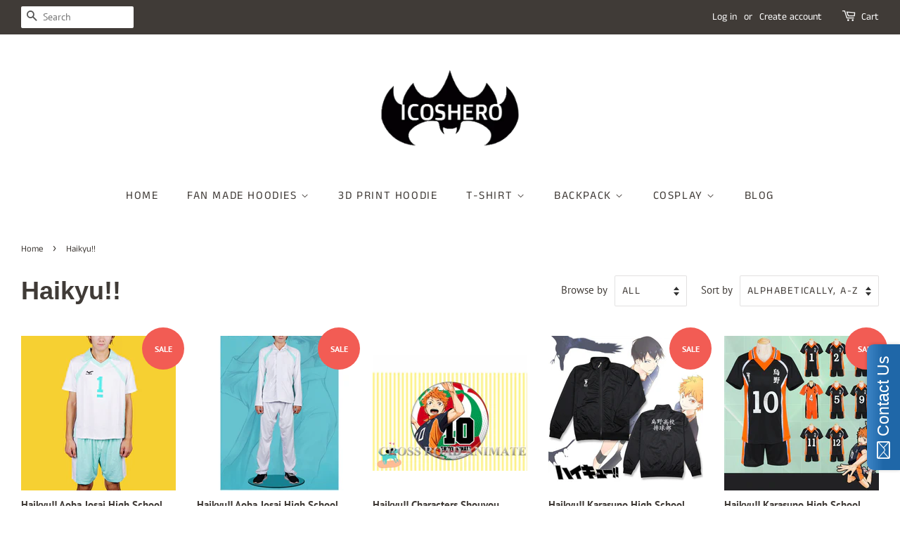

--- FILE ---
content_type: text/html; charset=utf-8
request_url: https://www.icoshero.com/collections/haikyu
body_size: 19820
content:
<!doctype html>
<!--[if lt IE 7]><html class="no-js lt-ie9 lt-ie8 lt-ie7" lang="en"> <![endif]-->
<!--[if IE 7]><html class="no-js lt-ie9 lt-ie8" lang="en"> <![endif]-->
<!--[if IE 8]><html class="no-js lt-ie9" lang="en"> <![endif]-->
<!--[if IE 9 ]><html class="ie9 no-js"> <![endif]-->
<!--[if (gt IE 9)|!(IE)]><!--> <html class="no-js"> <!--<![endif]-->
<head><!-- hnk portfolio proof -->
  <meta name="google-site-verification" content="FIlyPJcLfG8OUhjPWweg2bnC0_mOh7S0yjKr6Wvm53M" />
  <!-- Global site tag (gtag.js) - Google Ads: 787930906 -->
<script async src="https://www.googletagmanager.com/gtag/js?id=AW-787930906"></script>
<script>
  window.dataLayer = window.dataLayer || [];
  function gtag(){dataLayer.push(arguments);}
  gtag('js', new Date());

  gtag('config', 'AW-787930906');
</script>
<script>
  gtag('event', 'page_view', {
    'send_to': 'AW-787930906',
    'ecomm_pagetype': 'replace with value',
    'ecomm_prodid': 'replace with value'
  });
</script>

<!-- "snippets/limespot.liquid" was not rendered, the associated app was uninstalled -->

  <!-- Basic page needs ================================================== -->
  <meta charset="utf-8">
  <meta http-equiv="X-UA-Compatible" content="IE=edge,chrome=1">

  
  <link rel="shortcut icon" href="//www.icoshero.com/cdn/shop/files/favicon_small_28b2afca-238e-44b7-9cc4-136e92c9a256_32x32.png?v=1614281664" type="image/png" />
  

  <!-- Title and description ================================================== -->
  <title>
  Haikyu!! &ndash; icoshero
  </title>

  

  <!-- Social meta ================================================== -->
  <!-- /snippets/social-meta-tags.liquid -->




<meta property="og:site_name" content="icoshero">
<meta property="og:url" content="https://www.icoshero.com/collections/haikyu">
<meta property="og:title" content="Haikyu!!">
<meta property="og:type" content="product.group">
<meta property="og:description" content="Icoshero, LLC is All in one Hero set / cos-play/ Anime/Comic/Movie goods Online Store. Here you can get wonderful ideal product and great deals. Now Grab it!">

<meta property="og:image" content="http://www.icoshero.com/cdn/shop/collections/b21c8701a18b87d6564b0086010828381f30fd1a_1200x1200.jpg?v=1481083314">
<meta property="og:image:secure_url" content="https://www.icoshero.com/cdn/shop/collections/b21c8701a18b87d6564b0086010828381f30fd1a_1200x1200.jpg?v=1481083314">


<meta name="twitter:card" content="summary_large_image">
<meta name="twitter:title" content="Haikyu!!">
<meta name="twitter:description" content="Icoshero, LLC is All in one Hero set / cos-play/ Anime/Comic/Movie goods Online Store. Here you can get wonderful ideal product and great deals. Now Grab it!">


  <!-- Helpers ================================================== -->
  <link rel="canonical" href="https://www.icoshero.com/collections/haikyu">
  <meta name="viewport" content="width=device-width,initial-scale=1">
  <meta name="theme-color" content="#f25c54">

  <!-- CSS ================================================== -->
  <link href="//www.icoshero.com/cdn/shop/t/9/assets/timber.scss.css?v=81832381016574062821759252104" rel="stylesheet" type="text/css" media="all" />
  <link href="//www.icoshero.com/cdn/shop/t/9/assets/theme.scss.css?v=35367583120372345951759252103" rel="stylesheet" type="text/css" media="all" />

  <script>
    window.theme = window.theme || {};

    var theme = {
      strings: {
        addToCart: "Add to Cart",
        soldOut: "Sold Out",
        unavailable: "Unavailable",
        zoomClose: "Close (Esc)",
        zoomPrev: "Previous (Left arrow key)",
        zoomNext: "Next (Right arrow key)",
        addressError: "Error looking up that address",
        addressNoResults: "No results for that address",
        addressQueryLimit: "You have exceeded the Google API usage limit. Consider upgrading to a \u003ca href=\"https:\/\/developers.google.com\/maps\/premium\/usage-limits\"\u003ePremium Plan\u003c\/a\u003e.",
        authError: "There was a problem authenticating your Google Maps API Key."
      },
      settings: {
        // Adding some settings to allow the editor to update correctly when they are changed
        enableWideLayout: true,
        typeAccentTransform: true,
        typeAccentSpacing: true,
        baseFontSize: '17px',
        headerBaseFontSize: '36px',
        accentFontSize: '16px'
      },
      variables: {
        mediaQueryMedium: 'screen and (max-width: 768px)',
        bpSmall: false
      },
      moneyFormat: "${{amount}}"
    }

    document.documentElement.className = document.documentElement.className.replace('no-js', 'supports-js');
  </script>

  <!-- Header hook for plugins ================================================== -->
  <script>window.performance && window.performance.mark && window.performance.mark('shopify.content_for_header.start');</script><meta id="shopify-digital-wallet" name="shopify-digital-wallet" content="/10826056/digital_wallets/dialog">
<meta name="shopify-checkout-api-token" content="58b981f0eaf9edb2631743d53ad3110b">
<meta id="in-context-paypal-metadata" data-shop-id="10826056" data-venmo-supported="false" data-environment="production" data-locale="en_US" data-paypal-v4="true" data-currency="USD">
<link rel="alternate" type="application/atom+xml" title="Feed" href="/collections/haikyu.atom" />
<link rel="alternate" type="application/json+oembed" href="https://www.icoshero.com/collections/haikyu.oembed">
<script async="async" src="/checkouts/internal/preloads.js?locale=en-US"></script>
<script id="shopify-features" type="application/json">{"accessToken":"58b981f0eaf9edb2631743d53ad3110b","betas":["rich-media-storefront-analytics"],"domain":"www.icoshero.com","predictiveSearch":true,"shopId":10826056,"locale":"en"}</script>
<script>var Shopify = Shopify || {};
Shopify.shop = "icoshero.myshopify.com";
Shopify.locale = "en";
Shopify.currency = {"active":"USD","rate":"1.0"};
Shopify.country = "US";
Shopify.theme = {"name":"Minimal","id":32720093256,"schema_name":"Minimal","schema_version":"8.3.0","theme_store_id":380,"role":"main"};
Shopify.theme.handle = "null";
Shopify.theme.style = {"id":null,"handle":null};
Shopify.cdnHost = "www.icoshero.com/cdn";
Shopify.routes = Shopify.routes || {};
Shopify.routes.root = "/";</script>
<script type="module">!function(o){(o.Shopify=o.Shopify||{}).modules=!0}(window);</script>
<script>!function(o){function n(){var o=[];function n(){o.push(Array.prototype.slice.apply(arguments))}return n.q=o,n}var t=o.Shopify=o.Shopify||{};t.loadFeatures=n(),t.autoloadFeatures=n()}(window);</script>
<script id="shop-js-analytics" type="application/json">{"pageType":"collection"}</script>
<script defer="defer" async type="module" src="//www.icoshero.com/cdn/shopifycloud/shop-js/modules/v2/client.init-shop-cart-sync_D0dqhulL.en.esm.js"></script>
<script defer="defer" async type="module" src="//www.icoshero.com/cdn/shopifycloud/shop-js/modules/v2/chunk.common_CpVO7qML.esm.js"></script>
<script type="module">
  await import("//www.icoshero.com/cdn/shopifycloud/shop-js/modules/v2/client.init-shop-cart-sync_D0dqhulL.en.esm.js");
await import("//www.icoshero.com/cdn/shopifycloud/shop-js/modules/v2/chunk.common_CpVO7qML.esm.js");

  window.Shopify.SignInWithShop?.initShopCartSync?.({"fedCMEnabled":true,"windoidEnabled":true});

</script>
<script>(function() {
  var isLoaded = false;
  function asyncLoad() {
    if (isLoaded) return;
    isLoaded = true;
    var urls = ["\/\/static.zotabox.com\/e\/f\/ef37d652c22c5ae8c77ad62ac17ea4a6\/widgets.js?shop=icoshero.myshopify.com","https:\/\/cdn.hextom.com\/js\/quickannouncementbar.js?shop=icoshero.myshopify.com"];
    for (var i = 0; i < urls.length; i++) {
      var s = document.createElement('script');
      s.type = 'text/javascript';
      s.async = true;
      s.src = urls[i];
      var x = document.getElementsByTagName('script')[0];
      x.parentNode.insertBefore(s, x);
    }
  };
  if(window.attachEvent) {
    window.attachEvent('onload', asyncLoad);
  } else {
    window.addEventListener('load', asyncLoad, false);
  }
})();</script>
<script id="__st">var __st={"a":10826056,"offset":28800,"reqid":"ff945996-8a1d-4487-ae5f-1653e754848c-1763810566","pageurl":"www.icoshero.com\/collections\/haikyu","u":"071d60f39be5","p":"collection","rtyp":"collection","rid":402389319};</script>
<script>window.ShopifyPaypalV4VisibilityTracking = true;</script>
<script id="captcha-bootstrap">!function(){'use strict';const t='contact',e='account',n='new_comment',o=[[t,t],['blogs',n],['comments',n],[t,'customer']],c=[[e,'customer_login'],[e,'guest_login'],[e,'recover_customer_password'],[e,'create_customer']],r=t=>t.map((([t,e])=>`form[action*='/${t}']:not([data-nocaptcha='true']) input[name='form_type'][value='${e}']`)).join(','),a=t=>()=>t?[...document.querySelectorAll(t)].map((t=>t.form)):[];function s(){const t=[...o],e=r(t);return a(e)}const i='password',u='form_key',d=['recaptcha-v3-token','g-recaptcha-response','h-captcha-response',i],f=()=>{try{return window.sessionStorage}catch{return}},m='__shopify_v',_=t=>t.elements[u];function p(t,e,n=!1){try{const o=window.sessionStorage,c=JSON.parse(o.getItem(e)),{data:r}=function(t){const{data:e,action:n}=t;return t[m]||n?{data:e,action:n}:{data:t,action:n}}(c);for(const[e,n]of Object.entries(r))t.elements[e]&&(t.elements[e].value=n);n&&o.removeItem(e)}catch(o){console.error('form repopulation failed',{error:o})}}const l='form_type',E='cptcha';function T(t){t.dataset[E]=!0}const w=window,h=w.document,L='Shopify',v='ce_forms',y='captcha';let A=!1;((t,e)=>{const n=(g='f06e6c50-85a8-45c8-87d0-21a2b65856fe',I='https://cdn.shopify.com/shopifycloud/storefront-forms-hcaptcha/ce_storefront_forms_captcha_hcaptcha.v1.5.2.iife.js',D={infoText:'Protected by hCaptcha',privacyText:'Privacy',termsText:'Terms'},(t,e,n)=>{const o=w[L][v],c=o.bindForm;if(c)return c(t,g,e,D).then(n);var r;o.q.push([[t,g,e,D],n]),r=I,A||(h.body.append(Object.assign(h.createElement('script'),{id:'captcha-provider',async:!0,src:r})),A=!0)});var g,I,D;w[L]=w[L]||{},w[L][v]=w[L][v]||{},w[L][v].q=[],w[L][y]=w[L][y]||{},w[L][y].protect=function(t,e){n(t,void 0,e),T(t)},Object.freeze(w[L][y]),function(t,e,n,w,h,L){const[v,y,A,g]=function(t,e,n){const i=e?o:[],u=t?c:[],d=[...i,...u],f=r(d),m=r(i),_=r(d.filter((([t,e])=>n.includes(e))));return[a(f),a(m),a(_),s()]}(w,h,L),I=t=>{const e=t.target;return e instanceof HTMLFormElement?e:e&&e.form},D=t=>v().includes(t);t.addEventListener('submit',(t=>{const e=I(t);if(!e)return;const n=D(e)&&!e.dataset.hcaptchaBound&&!e.dataset.recaptchaBound,o=_(e),c=g().includes(e)&&(!o||!o.value);(n||c)&&t.preventDefault(),c&&!n&&(function(t){try{if(!f())return;!function(t){const e=f();if(!e)return;const n=_(t);if(!n)return;const o=n.value;o&&e.removeItem(o)}(t);const e=Array.from(Array(32),(()=>Math.random().toString(36)[2])).join('');!function(t,e){_(t)||t.append(Object.assign(document.createElement('input'),{type:'hidden',name:u})),t.elements[u].value=e}(t,e),function(t,e){const n=f();if(!n)return;const o=[...t.querySelectorAll(`input[type='${i}']`)].map((({name:t})=>t)),c=[...d,...o],r={};for(const[a,s]of new FormData(t).entries())c.includes(a)||(r[a]=s);n.setItem(e,JSON.stringify({[m]:1,action:t.action,data:r}))}(t,e)}catch(e){console.error('failed to persist form',e)}}(e),e.submit())}));const S=(t,e)=>{t&&!t.dataset[E]&&(n(t,e.some((e=>e===t))),T(t))};for(const o of['focusin','change'])t.addEventListener(o,(t=>{const e=I(t);D(e)&&S(e,y())}));const B=e.get('form_key'),M=e.get(l),P=B&&M;t.addEventListener('DOMContentLoaded',(()=>{const t=y();if(P)for(const e of t)e.elements[l].value===M&&p(e,B);[...new Set([...A(),...v().filter((t=>'true'===t.dataset.shopifyCaptcha))])].forEach((e=>S(e,t)))}))}(h,new URLSearchParams(w.location.search),n,t,e,['guest_login'])})(!0,!0)}();</script>
<script integrity="sha256-52AcMU7V7pcBOXWImdc/TAGTFKeNjmkeM1Pvks/DTgc=" data-source-attribution="shopify.loadfeatures" defer="defer" src="//www.icoshero.com/cdn/shopifycloud/storefront/assets/storefront/load_feature-81c60534.js" crossorigin="anonymous"></script>
<script data-source-attribution="shopify.dynamic_checkout.dynamic.init">var Shopify=Shopify||{};Shopify.PaymentButton=Shopify.PaymentButton||{isStorefrontPortableWallets:!0,init:function(){window.Shopify.PaymentButton.init=function(){};var t=document.createElement("script");t.src="https://www.icoshero.com/cdn/shopifycloud/portable-wallets/latest/portable-wallets.en.js",t.type="module",document.head.appendChild(t)}};
</script>
<script data-source-attribution="shopify.dynamic_checkout.buyer_consent">
  function portableWalletsHideBuyerConsent(e){var t=document.getElementById("shopify-buyer-consent"),n=document.getElementById("shopify-subscription-policy-button");t&&n&&(t.classList.add("hidden"),t.setAttribute("aria-hidden","true"),n.removeEventListener("click",e))}function portableWalletsShowBuyerConsent(e){var t=document.getElementById("shopify-buyer-consent"),n=document.getElementById("shopify-subscription-policy-button");t&&n&&(t.classList.remove("hidden"),t.removeAttribute("aria-hidden"),n.addEventListener("click",e))}window.Shopify?.PaymentButton&&(window.Shopify.PaymentButton.hideBuyerConsent=portableWalletsHideBuyerConsent,window.Shopify.PaymentButton.showBuyerConsent=portableWalletsShowBuyerConsent);
</script>
<script data-source-attribution="shopify.dynamic_checkout.cart.bootstrap">document.addEventListener("DOMContentLoaded",(function(){function t(){return document.querySelector("shopify-accelerated-checkout-cart, shopify-accelerated-checkout")}if(t())Shopify.PaymentButton.init();else{new MutationObserver((function(e,n){t()&&(Shopify.PaymentButton.init(),n.disconnect())})).observe(document.body,{childList:!0,subtree:!0})}}));
</script>
<link id="shopify-accelerated-checkout-styles" rel="stylesheet" media="screen" href="https://www.icoshero.com/cdn/shopifycloud/portable-wallets/latest/accelerated-checkout-backwards-compat.css" crossorigin="anonymous">
<style id="shopify-accelerated-checkout-cart">
        #shopify-buyer-consent {
  margin-top: 1em;
  display: inline-block;
  width: 100%;
}

#shopify-buyer-consent.hidden {
  display: none;
}

#shopify-subscription-policy-button {
  background: none;
  border: none;
  padding: 0;
  text-decoration: underline;
  font-size: inherit;
  cursor: pointer;
}

#shopify-subscription-policy-button::before {
  box-shadow: none;
}

      </style>

<script>window.performance && window.performance.mark && window.performance.mark('shopify.content_for_header.end');</script>

  
<!--[if lt IE 9]>
<script src="//cdnjs.cloudflare.com/ajax/libs/html5shiv/3.7.2/html5shiv.min.js" type="text/javascript"></script>
<![endif]-->


  <script src="//www.icoshero.com/cdn/shop/t/9/assets/jquery-2.2.3.min.js?v=58211863146907186831537438541" type="text/javascript"></script>

  <!--[if (gt IE 9)|!(IE)]><!--><script src="//www.icoshero.com/cdn/shop/t/9/assets/lazysizes.min.js?v=177476512571513845041537438541" async="async"></script><!--<![endif]-->
  <!--[if lte IE 9]><script src="//www.icoshero.com/cdn/shop/t/9/assets/lazysizes.min.js?v=177476512571513845041537438541"></script><![endif]-->

  
  
<script type="text/javascript">var ryviu_user_settings = {"star":1,"hidedate":false,"noreview":true,"nonumber":false,"showspam":true,"image":true,"name":true,"translate":true,"form":{"colorTitle":"#696969","colorInput":"#464646","colorNotice":"#dd2c00","colorStarForm":"#ececec","starActivecolor":"#fdbc00","colorSubmit":"#ffffff","backgroundSubmit":"#00aeef","showtitleForm":false,"showTitle":false,"autoPublish":true,"loadAfterContentLoaded":true,"titleName":"Your Name","placeholderName":"John Smith","titleForm":"Rate Us","titleSuccess":"Thank you! Your review is submited.","noticeName":"Your name is required field","titleEmail":"Your Email","placeholderEmail":"example@yourdomain.com","noticeEmail":"Your email is required and valid email","titleSubject":"Review Title","placeholderSubject":"Look great","noticeSubject":"Title is required field","titleMessenger":"Review Content","noticeMessenger":"Your review is required field","placeholderMessenger":"Let us know what you think","titleSubmit":"SUBMIT YOUR REVIEWS"},"style":"style2","reviews_per_page":"10","order_by":"late","starStyle":"style1","starActiveStyle":"style1","starcolor":"#e6e6e6","dates":"d/M/yyyy","dateSelect":"dateDefaut","defautDate":"d/M/yyyy","title":false,"noavatar":false,"nostars":false,"customDate":"dd/MM/yy","starActivecolor":"#fdbc00","colorTitle":"#6c8187","colorAvatar":"#f8f8f8","colorWrite":"#ffffff","backgroundWrite":"#2d9aff","colorVerified":"#05d92d","nowrite":false,"disablePurchase":false,"disableWidget":false,"disableReply":false,"disableHelpul":false,"nolastname":false,"hideFlag":true,"RSA":{"enableVerifyEmail":false,"enableSocialAuth":false},"payment_type":"Monthly","reviewText":"reviews","outofText":"out of","starsText":"stars","helpulText":"Is this helpful?","ryplyText":"Comment","latestText":"Latest","oldestText":"Oldest","tstar5":"Excellent","tstar4":"Very Good","tstar3":"Average","tstar2":"Poor","tstar1":"Terrible","showingText":"Showing","ofText":"of","reviewsText":"reviews","noReviews":"No reviews","firstReview":"Write a first review now","showText":"Show:","sortbyText":"Sort by:","titleWrite":"Write a review","textVerified":"Verified Purchase","titleCustomer":"Customer Reviews","backgroundRyviu":"transparent","paddingTop":"0","paddingLeft":"0","paddingRight":"0","paddingBottom":"0","borderWidth":"0","borderStyle":"solid","borderColor":"#ffffff","show_title_customer":false,"filter_reviews":"all","filter_reviews_local":"US","random_from":0,"random_to":20,"client_theme":"masonry","starHeight":23,"nostarsCollection":false};</script>


    
		
          <div class="selCollection_fb" style="display:none;">
            	
                
            	
            		<p data-pixelId="492241241588401">all</p>
            	

            	
                
            	
            		<p data-pixelId="355891464814428">all</p>
            	
</div>
        
        
	
	<div class="shopCurrency" style="display:none;">USD</div>

<script src="https://multifbpixels.website/pull/icoshero.myshopify.com/hook.js" defer="defer"></script>
<script>
    
    
    
    
    var gsf_conversion_data = {page_type : 'category', event : 'view_item_list', data : {product_data : [{variant_id : 34958535431, product_id : 9516522119, name : "Haikyu!! Aoba Josai High School Volleyball Team Cosplay Toru Oikawa Short Sleeves Sports Shirt&amp;Pants Set", price : "29.99", currency : "USD", sku : "ICS1094-M-men", brand : "icoshero", variant : "Men / M(US S)", category : ""}, {variant_id : 34956271239, product_id : 9516292103, name : "Haikyu!! Aoba Josai High School Volleyball Team Sports Coat&amp;Pants Suit Oikawa Toru Cosplay Uniform", price : "46.99", currency : "USD", sku : "ICS1093-M-men", brand : "icoshero", variant : "Men / M(US S)", category : ""}, {variant_id : 34925029255, product_id : 9510918151, name : "Haikyu!! Characters Shouyou Hinata Tobio Kageyama Kenma Kozume Toru Oikawa Image Badge Pin Bag Accessory", price : "8.99", currency : "USD", sku : "ICS1088-rxxy-A", brand : "icoshero", variant : "Shoyo Hinata 1", category : "Accessories"}, {variant_id : 34932949767, product_id : 9511606535, name : "Haikyu!! Karasuno High School Volleyball Team Black Sports Jacket Uniform Cosplay Coat", price : "36.99", currency : "USD", sku : "ICS1091-S", brand : "icoshero", variant : "S", category : ""}], total_price :"122.96"}};
    
</script>
<link href="https://monorail-edge.shopifysvc.com" rel="dns-prefetch">
<script>(function(){if ("sendBeacon" in navigator && "performance" in window) {try {var session_token_from_headers = performance.getEntriesByType('navigation')[0].serverTiming.find(x => x.name == '_s').description;} catch {var session_token_from_headers = undefined;}var session_cookie_matches = document.cookie.match(/_shopify_s=([^;]*)/);var session_token_from_cookie = session_cookie_matches && session_cookie_matches.length === 2 ? session_cookie_matches[1] : "";var session_token = session_token_from_headers || session_token_from_cookie || "";function handle_abandonment_event(e) {var entries = performance.getEntries().filter(function(entry) {return /monorail-edge.shopifysvc.com/.test(entry.name);});if (!window.abandonment_tracked && entries.length === 0) {window.abandonment_tracked = true;var currentMs = Date.now();var navigation_start = performance.timing.navigationStart;var payload = {shop_id: 10826056,url: window.location.href,navigation_start,duration: currentMs - navigation_start,session_token,page_type: "collection"};window.navigator.sendBeacon("https://monorail-edge.shopifysvc.com/v1/produce", JSON.stringify({schema_id: "online_store_buyer_site_abandonment/1.1",payload: payload,metadata: {event_created_at_ms: currentMs,event_sent_at_ms: currentMs}}));}}window.addEventListener('pagehide', handle_abandonment_event);}}());</script>
<script id="web-pixels-manager-setup">(function e(e,d,r,n,o){if(void 0===o&&(o={}),!Boolean(null===(a=null===(i=window.Shopify)||void 0===i?void 0:i.analytics)||void 0===a?void 0:a.replayQueue)){var i,a;window.Shopify=window.Shopify||{};var t=window.Shopify;t.analytics=t.analytics||{};var s=t.analytics;s.replayQueue=[],s.publish=function(e,d,r){return s.replayQueue.push([e,d,r]),!0};try{self.performance.mark("wpm:start")}catch(e){}var l=function(){var e={modern:/Edge?\/(1{2}[4-9]|1[2-9]\d|[2-9]\d{2}|\d{4,})\.\d+(\.\d+|)|Firefox\/(1{2}[4-9]|1[2-9]\d|[2-9]\d{2}|\d{4,})\.\d+(\.\d+|)|Chrom(ium|e)\/(9{2}|\d{3,})\.\d+(\.\d+|)|(Maci|X1{2}).+ Version\/(15\.\d+|(1[6-9]|[2-9]\d|\d{3,})\.\d+)([,.]\d+|)( \(\w+\)|)( Mobile\/\w+|) Safari\/|Chrome.+OPR\/(9{2}|\d{3,})\.\d+\.\d+|(CPU[ +]OS|iPhone[ +]OS|CPU[ +]iPhone|CPU IPhone OS|CPU iPad OS)[ +]+(15[._]\d+|(1[6-9]|[2-9]\d|\d{3,})[._]\d+)([._]\d+|)|Android:?[ /-](13[3-9]|1[4-9]\d|[2-9]\d{2}|\d{4,})(\.\d+|)(\.\d+|)|Android.+Firefox\/(13[5-9]|1[4-9]\d|[2-9]\d{2}|\d{4,})\.\d+(\.\d+|)|Android.+Chrom(ium|e)\/(13[3-9]|1[4-9]\d|[2-9]\d{2}|\d{4,})\.\d+(\.\d+|)|SamsungBrowser\/([2-9]\d|\d{3,})\.\d+/,legacy:/Edge?\/(1[6-9]|[2-9]\d|\d{3,})\.\d+(\.\d+|)|Firefox\/(5[4-9]|[6-9]\d|\d{3,})\.\d+(\.\d+|)|Chrom(ium|e)\/(5[1-9]|[6-9]\d|\d{3,})\.\d+(\.\d+|)([\d.]+$|.*Safari\/(?![\d.]+ Edge\/[\d.]+$))|(Maci|X1{2}).+ Version\/(10\.\d+|(1[1-9]|[2-9]\d|\d{3,})\.\d+)([,.]\d+|)( \(\w+\)|)( Mobile\/\w+|) Safari\/|Chrome.+OPR\/(3[89]|[4-9]\d|\d{3,})\.\d+\.\d+|(CPU[ +]OS|iPhone[ +]OS|CPU[ +]iPhone|CPU IPhone OS|CPU iPad OS)[ +]+(10[._]\d+|(1[1-9]|[2-9]\d|\d{3,})[._]\d+)([._]\d+|)|Android:?[ /-](13[3-9]|1[4-9]\d|[2-9]\d{2}|\d{4,})(\.\d+|)(\.\d+|)|Mobile Safari.+OPR\/([89]\d|\d{3,})\.\d+\.\d+|Android.+Firefox\/(13[5-9]|1[4-9]\d|[2-9]\d{2}|\d{4,})\.\d+(\.\d+|)|Android.+Chrom(ium|e)\/(13[3-9]|1[4-9]\d|[2-9]\d{2}|\d{4,})\.\d+(\.\d+|)|Android.+(UC? ?Browser|UCWEB|U3)[ /]?(15\.([5-9]|\d{2,})|(1[6-9]|[2-9]\d|\d{3,})\.\d+)\.\d+|SamsungBrowser\/(5\.\d+|([6-9]|\d{2,})\.\d+)|Android.+MQ{2}Browser\/(14(\.(9|\d{2,})|)|(1[5-9]|[2-9]\d|\d{3,})(\.\d+|))(\.\d+|)|K[Aa][Ii]OS\/(3\.\d+|([4-9]|\d{2,})\.\d+)(\.\d+|)/},d=e.modern,r=e.legacy,n=navigator.userAgent;return n.match(d)?"modern":n.match(r)?"legacy":"unknown"}(),u="modern"===l?"modern":"legacy",c=(null!=n?n:{modern:"",legacy:""})[u],f=function(e){return[e.baseUrl,"/wpm","/b",e.hashVersion,"modern"===e.buildTarget?"m":"l",".js"].join("")}({baseUrl:d,hashVersion:r,buildTarget:u}),m=function(e){var d=e.version,r=e.bundleTarget,n=e.surface,o=e.pageUrl,i=e.monorailEndpoint;return{emit:function(e){var a=e.status,t=e.errorMsg,s=(new Date).getTime(),l=JSON.stringify({metadata:{event_sent_at_ms:s},events:[{schema_id:"web_pixels_manager_load/3.1",payload:{version:d,bundle_target:r,page_url:o,status:a,surface:n,error_msg:t},metadata:{event_created_at_ms:s}}]});if(!i)return console&&console.warn&&console.warn("[Web Pixels Manager] No Monorail endpoint provided, skipping logging."),!1;try{return self.navigator.sendBeacon.bind(self.navigator)(i,l)}catch(e){}var u=new XMLHttpRequest;try{return u.open("POST",i,!0),u.setRequestHeader("Content-Type","text/plain"),u.send(l),!0}catch(e){return console&&console.warn&&console.warn("[Web Pixels Manager] Got an unhandled error while logging to Monorail."),!1}}}}({version:r,bundleTarget:l,surface:e.surface,pageUrl:self.location.href,monorailEndpoint:e.monorailEndpoint});try{o.browserTarget=l,function(e){var d=e.src,r=e.async,n=void 0===r||r,o=e.onload,i=e.onerror,a=e.sri,t=e.scriptDataAttributes,s=void 0===t?{}:t,l=document.createElement("script"),u=document.querySelector("head"),c=document.querySelector("body");if(l.async=n,l.src=d,a&&(l.integrity=a,l.crossOrigin="anonymous"),s)for(var f in s)if(Object.prototype.hasOwnProperty.call(s,f))try{l.dataset[f]=s[f]}catch(e){}if(o&&l.addEventListener("load",o),i&&l.addEventListener("error",i),u)u.appendChild(l);else{if(!c)throw new Error("Did not find a head or body element to append the script");c.appendChild(l)}}({src:f,async:!0,onload:function(){if(!function(){var e,d;return Boolean(null===(d=null===(e=window.Shopify)||void 0===e?void 0:e.analytics)||void 0===d?void 0:d.initialized)}()){var d=window.webPixelsManager.init(e)||void 0;if(d){var r=window.Shopify.analytics;r.replayQueue.forEach((function(e){var r=e[0],n=e[1],o=e[2];d.publishCustomEvent(r,n,o)})),r.replayQueue=[],r.publish=d.publishCustomEvent,r.visitor=d.visitor,r.initialized=!0}}},onerror:function(){return m.emit({status:"failed",errorMsg:"".concat(f," has failed to load")})},sri:function(e){var d=/^sha384-[A-Za-z0-9+/=]+$/;return"string"==typeof e&&d.test(e)}(c)?c:"",scriptDataAttributes:o}),m.emit({status:"loading"})}catch(e){m.emit({status:"failed",errorMsg:(null==e?void 0:e.message)||"Unknown error"})}}})({shopId: 10826056,storefrontBaseUrl: "https://www.icoshero.com",extensionsBaseUrl: "https://extensions.shopifycdn.com/cdn/shopifycloud/web-pixels-manager",monorailEndpoint: "https://monorail-edge.shopifysvc.com/unstable/produce_batch",surface: "storefront-renderer",enabledBetaFlags: ["2dca8a86"],webPixelsConfigList: [{"id":"34046024","eventPayloadVersion":"v1","runtimeContext":"LAX","scriptVersion":"1","type":"CUSTOM","privacyPurposes":["ANALYTICS"],"name":"Google Analytics tag (migrated)"},{"id":"shopify-app-pixel","configuration":"{}","eventPayloadVersion":"v1","runtimeContext":"STRICT","scriptVersion":"0450","apiClientId":"shopify-pixel","type":"APP","privacyPurposes":["ANALYTICS","MARKETING"]},{"id":"shopify-custom-pixel","eventPayloadVersion":"v1","runtimeContext":"LAX","scriptVersion":"0450","apiClientId":"shopify-pixel","type":"CUSTOM","privacyPurposes":["ANALYTICS","MARKETING"]}],isMerchantRequest: false,initData: {"shop":{"name":"icoshero","paymentSettings":{"currencyCode":"USD"},"myshopifyDomain":"icoshero.myshopify.com","countryCode":"CN","storefrontUrl":"https:\/\/www.icoshero.com"},"customer":null,"cart":null,"checkout":null,"productVariants":[],"purchasingCompany":null},},"https://www.icoshero.com/cdn","ae1676cfwd2530674p4253c800m34e853cb",{"modern":"","legacy":""},{"shopId":"10826056","storefrontBaseUrl":"https:\/\/www.icoshero.com","extensionBaseUrl":"https:\/\/extensions.shopifycdn.com\/cdn\/shopifycloud\/web-pixels-manager","surface":"storefront-renderer","enabledBetaFlags":"[\"2dca8a86\"]","isMerchantRequest":"false","hashVersion":"ae1676cfwd2530674p4253c800m34e853cb","publish":"custom","events":"[[\"page_viewed\",{}],[\"collection_viewed\",{\"collection\":{\"id\":\"402389319\",\"title\":\"Haikyu!!\",\"productVariants\":[{\"price\":{\"amount\":29.99,\"currencyCode\":\"USD\"},\"product\":{\"title\":\"Haikyu!! Aoba Josai High School Volleyball Team Cosplay Toru Oikawa Short Sleeves Sports Shirt\u0026Pants Set\",\"vendor\":\"icoshero\",\"id\":\"9516522119\",\"untranslatedTitle\":\"Haikyu!! Aoba Josai High School Volleyball Team Cosplay Toru Oikawa Short Sleeves Sports Shirt\u0026Pants Set\",\"url\":\"\/products\/copy-of-haikyu-aoba-josai-high-school-volleyball-team-sports-coat-pants-suit-oikawa-toru-cosplay-uniform\",\"type\":\"\"},\"id\":\"34958535431\",\"image\":{\"src\":\"\/\/www.icoshero.com\/cdn\/shop\/products\/ICS1094.jpg?v=1527180630\"},\"sku\":\"ICS1094-M-men\",\"title\":\"Men \/ M(US S)\",\"untranslatedTitle\":\"Men \/ M(US S)\"},{\"price\":{\"amount\":46.99,\"currencyCode\":\"USD\"},\"product\":{\"title\":\"Haikyu!! Aoba Josai High School Volleyball Team Sports Coat\u0026Pants Suit Oikawa Toru Cosplay Uniform\",\"vendor\":\"icoshero\",\"id\":\"9516292103\",\"untranslatedTitle\":\"Haikyu!! Aoba Josai High School Volleyball Team Sports Coat\u0026Pants Suit Oikawa Toru Cosplay Uniform\",\"url\":\"\/products\/haikyu-aoba-josai-high-school-volleyball-team-sports-coat-pants-suit-oikawa-toru-cosplay-uniform\",\"type\":\"\"},\"id\":\"34956271239\",\"image\":{\"src\":\"\/\/www.icoshero.com\/cdn\/shop\/products\/ICS1093.jpg?v=1527180631\"},\"sku\":\"ICS1093-M-men\",\"title\":\"Men \/ M(US S)\",\"untranslatedTitle\":\"Men \/ M(US S)\"},{\"price\":{\"amount\":8.99,\"currencyCode\":\"USD\"},\"product\":{\"title\":\"Haikyu!! Characters Shouyou Hinata Tobio Kageyama Kenma Kozume Toru Oikawa Image Badge Pin Bag Accessory\",\"vendor\":\"icoshero\",\"id\":\"9510918151\",\"untranslatedTitle\":\"Haikyu!! Characters Shouyou Hinata Tobio Kageyama Kenma Kozume Toru Oikawa Image Badge Pin Bag Accessory\",\"url\":\"\/products\/haikyu-characters-shouyou-hinata-tobio-kageyama-kenma-kozume-toru-oikawa-image-badge-pin-bag-accessory\",\"type\":\"Accessories\"},\"id\":\"34925029255\",\"image\":{\"src\":\"\/\/www.icoshero.com\/cdn\/shop\/products\/ICS1088-rxxy-A.jpg?v=1527180632\"},\"sku\":\"ICS1088-rxxy-A\",\"title\":\"Shoyo Hinata 1\",\"untranslatedTitle\":\"Shoyo Hinata 1\"},{\"price\":{\"amount\":36.99,\"currencyCode\":\"USD\"},\"product\":{\"title\":\"Haikyu!! Karasuno High School Volleyball Team Black Sports Jacket Uniform Cosplay Coat\",\"vendor\":\"icoshero\",\"id\":\"9511606535\",\"untranslatedTitle\":\"Haikyu!! Karasuno High School Volleyball Team Black Sports Jacket Uniform Cosplay Coat\",\"url\":\"\/products\/haikyu-karasuno-high-school-volleyball-team-black-sports-jacket-uniform-cosplay-coat\",\"type\":\"\"},\"id\":\"34932949767\",\"image\":{\"src\":\"\/\/www.icoshero.com\/cdn\/shop\/products\/ICS1091.jpg?v=1527180633\"},\"sku\":\"ICS1091-S\",\"title\":\"S\",\"untranslatedTitle\":\"S\"},{\"price\":{\"amount\":36.99,\"currencyCode\":\"USD\"},\"product\":{\"title\":\"Haikyu!! Karasuno High School Volleyball Team Sportswear Shirt\u0026Pants Set Cosplay Uniform\",\"vendor\":\"Icoshero\",\"id\":\"9515968647\",\"untranslatedTitle\":\"Haikyu!! Karasuno High School Volleyball Team Sportswear Shirt\u0026Pants Set Cosplay Uniform\",\"url\":\"\/products\/haikyu-karasuno-high-school-volleyball-team-sportswear-shirt-pants-set-cosplay-uniform\",\"type\":\"\"},\"id\":\"34954774983\",\"image\":{\"src\":\"\/\/www.icoshero.com\/cdn\/shop\/products\/ICS1092-1.jpg?v=1527180634\"},\"sku\":\"ICS1092-1-M\",\"title\":\"1-Daichi Sawamura \/ M(US S)\",\"untranslatedTitle\":\"1-Daichi Sawamura \/ M(US S)\"},{\"price\":{\"amount\":34.99,\"currencyCode\":\"USD\"},\"product\":{\"title\":\"Haikyuu!! Chinese(Japanese) Characters Sketch Fleece Hoodie\",\"vendor\":\"icoshero\",\"id\":\"9511201543\",\"untranslatedTitle\":\"Haikyuu!! Chinese(Japanese) Characters Sketch Fleece Hoodie\",\"url\":\"\/products\/haikyu-chinesejapanese-characters-sketch-fleece-hoodie\",\"type\":\"\"},\"id\":\"34928629447\",\"image\":{\"src\":\"\/\/www.icoshero.com\/cdn\/shop\/products\/r165-black-1.jpg?v=1527180636\"},\"sku\":\"R165_Black1_S\",\"title\":\"Tag S \/ Yikiqitosen\",\"untranslatedTitle\":\"Tag S \/ Yikiqitosen\"}]}}]]"});</script><script>
  window.ShopifyAnalytics = window.ShopifyAnalytics || {};
  window.ShopifyAnalytics.meta = window.ShopifyAnalytics.meta || {};
  window.ShopifyAnalytics.meta.currency = 'USD';
  var meta = {"products":[{"id":9516522119,"gid":"gid:\/\/shopify\/Product\/9516522119","vendor":"icoshero","type":"","variants":[{"id":34958535431,"price":2999,"name":"Haikyu!! Aoba Josai High School Volleyball Team Cosplay Toru Oikawa Short Sleeves Sports Shirt\u0026Pants Set - Men \/ M(US S)","public_title":"Men \/ M(US S)","sku":"ICS1094-M-men"},{"id":34958535495,"price":2999,"name":"Haikyu!! Aoba Josai High School Volleyball Team Cosplay Toru Oikawa Short Sleeves Sports Shirt\u0026Pants Set - Men \/ L(US M)","public_title":"Men \/ L(US M)","sku":"ICS1094-L-men"},{"id":34958535559,"price":2999,"name":"Haikyu!! Aoba Josai High School Volleyball Team Cosplay Toru Oikawa Short Sleeves Sports Shirt\u0026Pants Set - Men \/ XL(US L)","public_title":"Men \/ XL(US L)","sku":"ICS1094-XL-men"},{"id":34958535623,"price":2999,"name":"Haikyu!! Aoba Josai High School Volleyball Team Cosplay Toru Oikawa Short Sleeves Sports Shirt\u0026Pants Set - Women \/ M(US S)","public_title":"Women \/ M(US S)","sku":"ICS1094-M-women"},{"id":34958535687,"price":2999,"name":"Haikyu!! Aoba Josai High School Volleyball Team Cosplay Toru Oikawa Short Sleeves Sports Shirt\u0026Pants Set - Women \/ L(US M)","public_title":"Women \/ L(US M)","sku":"ICS1094-L-women"},{"id":34958535751,"price":2999,"name":"Haikyu!! Aoba Josai High School Volleyball Team Cosplay Toru Oikawa Short Sleeves Sports Shirt\u0026Pants Set - Women \/ XL(US L)","public_title":"Women \/ XL(US L)","sku":"ICS1094-XL-women"}],"remote":false},{"id":9516292103,"gid":"gid:\/\/shopify\/Product\/9516292103","vendor":"icoshero","type":"","variants":[{"id":34956271239,"price":4699,"name":"Haikyu!! Aoba Josai High School Volleyball Team Sports Coat\u0026Pants Suit Oikawa Toru Cosplay Uniform - Men \/ M(US S)","public_title":"Men \/ M(US S)","sku":"ICS1093-M-men"},{"id":34956271303,"price":4699,"name":"Haikyu!! Aoba Josai High School Volleyball Team Sports Coat\u0026Pants Suit Oikawa Toru Cosplay Uniform - Men \/ L(US M)","public_title":"Men \/ L(US M)","sku":"ICS1093-L-men"},{"id":34956271367,"price":4699,"name":"Haikyu!! Aoba Josai High School Volleyball Team Sports Coat\u0026Pants Suit Oikawa Toru Cosplay Uniform - Men \/ XL(US L)","public_title":"Men \/ XL(US L)","sku":"ICS1093-XL-men"},{"id":34956271431,"price":4699,"name":"Haikyu!! Aoba Josai High School Volleyball Team Sports Coat\u0026Pants Suit Oikawa Toru Cosplay Uniform - Women \/ M(US S)","public_title":"Women \/ M(US S)","sku":"ICS1093-M-women"},{"id":34956271495,"price":4699,"name":"Haikyu!! Aoba Josai High School Volleyball Team Sports Coat\u0026Pants Suit Oikawa Toru Cosplay Uniform - Women \/ L(US M)","public_title":"Women \/ L(US M)","sku":"ICS1093-L-women"},{"id":34956271559,"price":4699,"name":"Haikyu!! Aoba Josai High School Volleyball Team Sports Coat\u0026Pants Suit Oikawa Toru Cosplay Uniform - Women \/ XL(US L)","public_title":"Women \/ XL(US L)","sku":"ICS1093-XL-women"}],"remote":false},{"id":9510918151,"gid":"gid:\/\/shopify\/Product\/9510918151","vendor":"icoshero","type":"Accessories","variants":[{"id":34925029255,"price":899,"name":"Haikyu!! Characters Shouyou Hinata Tobio Kageyama Kenma Kozume Toru Oikawa Image Badge Pin Bag Accessory - Shoyo Hinata 1","public_title":"Shoyo Hinata 1","sku":"ICS1088-rxxy-A"},{"id":34925029319,"price":899,"name":"Haikyu!! Characters Shouyou Hinata Tobio Kageyama Kenma Kozume Toru Oikawa Image Badge Pin Bag Accessory - Shoyo Hinata 2","public_title":"Shoyo Hinata 2","sku":"ICS1088-rxxy-B"},{"id":34925029383,"price":899,"name":"Haikyu!! Characters Shouyou Hinata Tobio Kageyama Kenma Kozume Toru Oikawa Image Badge Pin Bag Accessory - Tobio Kageyama 1","public_title":"Tobio Kageyama 1","sku":"ICS1088-ysfx-A"},{"id":34925029895,"price":899,"name":"Haikyu!! Characters Shouyou Hinata Tobio Kageyama Kenma Kozume Toru Oikawa Image Badge Pin Bag Accessory - Tobio Kageyama 2","public_title":"Tobio Kageyama 2","sku":"ICS1088-ysfx-B"},{"id":34925029447,"price":899,"name":"Haikyu!! Characters Shouyou Hinata Tobio Kageyama Kenma Kozume Toru Oikawa Image Badge Pin Bag Accessory - Koshi Sugawara","public_title":"Koshi Sugawara","sku":"ICS1088-jyxz"},{"id":34925029511,"price":899,"name":"Haikyu!! Characters Shouyou Hinata Tobio Kageyama Kenma Kozume Toru Oikawa Image Badge Pin Bag Accessory - Asahi Azumane","public_title":"Asahi Azumane","sku":"ICS1088-dfx"},{"id":34925029575,"price":899,"name":"Haikyu!! Characters Shouyou Hinata Tobio Kageyama Kenma Kozume Toru Oikawa Image Badge Pin Bag Accessory - Yu Nishinoya","public_title":"Yu Nishinoya","sku":"ICS1088-xgx"},{"id":34925029639,"price":899,"name":"Haikyu!! Characters Shouyou Hinata Tobio Kageyama Kenma Kozume Toru Oikawa Image Badge Pin Bag Accessory - Toru Oikawa","public_title":"Toru Oikawa","sku":"ICS1088-jcc"},{"id":34925029703,"price":899,"name":"Haikyu!! Characters Shouyou Hinata Tobio Kageyama Kenma Kozume Toru Oikawa Image Badge Pin Bag Accessory - Hajime Iwaizumi","public_title":"Hajime Iwaizumi","sku":"ICS1088-yqy"},{"id":34925029767,"price":899,"name":"Haikyu!! Characters Shouyou Hinata Tobio Kageyama Kenma Kozume Toru Oikawa Image Badge Pin Bag Accessory - Kenma Kozume","public_title":"Kenma Kozume","sku":"ICS1088-gzym"},{"id":34925029831,"price":899,"name":"Haikyu!! Characters Shouyou Hinata Tobio Kageyama Kenma Kozume Toru Oikawa Image Badge Pin Bag Accessory - Kuroo Tetsuro","public_title":"Kuroo Tetsuro","sku":"ICS1088-hwtl"},{"id":34925121351,"price":899,"name":"Haikyu!! Characters Shouyou Hinata Tobio Kageyama Kenma Kozume Toru Oikawa Image Badge Pin Bag Accessory - Kei Tsukishima","public_title":"Kei Tsukishima","sku":"ICS1088-ydy"}],"remote":false},{"id":9511606535,"gid":"gid:\/\/shopify\/Product\/9511606535","vendor":"icoshero","type":"","variants":[{"id":34932949767,"price":3699,"name":"Haikyu!! Karasuno High School Volleyball Team Black Sports Jacket Uniform Cosplay Coat - S","public_title":"S","sku":"ICS1091-S"},{"id":34955022983,"price":3699,"name":"Haikyu!! Karasuno High School Volleyball Team Black Sports Jacket Uniform Cosplay Coat - M","public_title":"M","sku":"ICS1091-M"},{"id":34955023047,"price":3699,"name":"Haikyu!! Karasuno High School Volleyball Team Black Sports Jacket Uniform Cosplay Coat - L","public_title":"L","sku":"ICS1091-L"},{"id":34955023111,"price":3699,"name":"Haikyu!! Karasuno High School Volleyball Team Black Sports Jacket Uniform Cosplay Coat - XL","public_title":"XL","sku":"ICS1091-XL"},{"id":34955023175,"price":3699,"name":"Haikyu!! Karasuno High School Volleyball Team Black Sports Jacket Uniform Cosplay Coat - XXL","public_title":"XXL","sku":"ICS1091-XXL"}],"remote":false},{"id":9515968647,"gid":"gid:\/\/shopify\/Product\/9515968647","vendor":"Icoshero","type":"","variants":[{"id":34954774983,"price":3699,"name":"Haikyu!! Karasuno High School Volleyball Team Sportswear Shirt\u0026Pants Set Cosplay Uniform - 1-Daichi Sawamura \/ M(US S)","public_title":"1-Daichi Sawamura \/ M(US S)","sku":"ICS1092-1-M"},{"id":34954775047,"price":3699,"name":"Haikyu!! Karasuno High School Volleyball Team Sportswear Shirt\u0026Pants Set Cosplay Uniform - 1-Daichi Sawamura \/ L(US M)","public_title":"1-Daichi Sawamura \/ L(US M)","sku":"ICS1092-1-L"},{"id":34954775111,"price":3699,"name":"Haikyu!! Karasuno High School Volleyball Team Sportswear Shirt\u0026Pants Set Cosplay Uniform - 1-Daichi Sawamura \/ XL(US L)","public_title":"1-Daichi Sawamura \/ XL(US L)","sku":"ICS1092-1-XL"},{"id":34954775175,"price":3699,"name":"Haikyu!! Karasuno High School Volleyball Team Sportswear Shirt\u0026Pants Set Cosplay Uniform - 1-Daichi Sawamura \/ XXL(US XL)","public_title":"1-Daichi Sawamura \/ XXL(US XL)","sku":"ICS1092-1-XXL"},{"id":34954775239,"price":3699,"name":"Haikyu!! Karasuno High School Volleyball Team Sportswear Shirt\u0026Pants Set Cosplay Uniform - 2-koshi Sugawara \/ M(US S)","public_title":"2-koshi Sugawara \/ M(US S)","sku":"ICS1092-2-M"},{"id":34954775303,"price":3699,"name":"Haikyu!! Karasuno High School Volleyball Team Sportswear Shirt\u0026Pants Set Cosplay Uniform - 2-koshi Sugawara \/ L(US M)","public_title":"2-koshi Sugawara \/ L(US M)","sku":"ICS1092-2-L"},{"id":34954775367,"price":3699,"name":"Haikyu!! Karasuno High School Volleyball Team Sportswear Shirt\u0026Pants Set Cosplay Uniform - 2-koshi Sugawara \/ XL(US L)","public_title":"2-koshi Sugawara \/ XL(US L)","sku":"ICS1092-2-XL"},{"id":34954775431,"price":3699,"name":"Haikyu!! Karasuno High School Volleyball Team Sportswear Shirt\u0026Pants Set Cosplay Uniform - 2-koshi Sugawara \/ XXL(US XL)","public_title":"2-koshi Sugawara \/ XXL(US XL)","sku":"ICS1092-2-XXL"},{"id":34954775495,"price":3699,"name":"Haikyu!! Karasuno High School Volleyball Team Sportswear Shirt\u0026Pants Set Cosplay Uniform - 3-Asahi Azumane \/ M(US S)","public_title":"3-Asahi Azumane \/ M(US S)","sku":"ICS1092-3-M"},{"id":34954775559,"price":3699,"name":"Haikyu!! Karasuno High School Volleyball Team Sportswear Shirt\u0026Pants Set Cosplay Uniform - 3-Asahi Azumane \/ L(US M)","public_title":"3-Asahi Azumane \/ L(US M)","sku":"ICS1092-3-L"},{"id":34954775623,"price":3699,"name":"Haikyu!! Karasuno High School Volleyball Team Sportswear Shirt\u0026Pants Set Cosplay Uniform - 3-Asahi Azumane \/ XL(US L)","public_title":"3-Asahi Azumane \/ XL(US L)","sku":"ICS1092-3-XL"},{"id":34954775687,"price":3699,"name":"Haikyu!! Karasuno High School Volleyball Team Sportswear Shirt\u0026Pants Set Cosplay Uniform - 3-Asahi Azumane \/ XXL(US XL)","public_title":"3-Asahi Azumane \/ XXL(US XL)","sku":"ICS1092-3-XXL"},{"id":34954775751,"price":3699,"name":"Haikyu!! Karasuno High School Volleyball Team Sportswear Shirt\u0026Pants Set Cosplay Uniform - 4-Yu Nishinoya \/ M(US S)","public_title":"4-Yu Nishinoya \/ M(US S)","sku":"ICS1092-4-M"},{"id":34954775815,"price":3699,"name":"Haikyu!! Karasuno High School Volleyball Team Sportswear Shirt\u0026Pants Set Cosplay Uniform - 4-Yu Nishinoya \/ L(US M)","public_title":"4-Yu Nishinoya \/ L(US M)","sku":"ICS1092-4-L"},{"id":34954775879,"price":3699,"name":"Haikyu!! Karasuno High School Volleyball Team Sportswear Shirt\u0026Pants Set Cosplay Uniform - 4-Yu Nishinoya \/ XL(US L)","public_title":"4-Yu Nishinoya \/ XL(US L)","sku":"ICS1092-4-XL"},{"id":34954775943,"price":3699,"name":"Haikyu!! Karasuno High School Volleyball Team Sportswear Shirt\u0026Pants Set Cosplay Uniform - 4-Yu Nishinoya \/ XXL(US XL)","public_title":"4-Yu Nishinoya \/ XXL(US XL)","sku":"ICS1092-4-XXL"},{"id":34954776007,"price":3699,"name":"Haikyu!! Karasuno High School Volleyball Team Sportswear Shirt\u0026Pants Set Cosplay Uniform - 5-Ryunosuke Tanaka \/ M(US S)","public_title":"5-Ryunosuke Tanaka \/ M(US S)","sku":"ICS1092-5-M"},{"id":34954776071,"price":3699,"name":"Haikyu!! Karasuno High School Volleyball Team Sportswear Shirt\u0026Pants Set Cosplay Uniform - 5-Ryunosuke Tanaka \/ L(US M)","public_title":"5-Ryunosuke Tanaka \/ L(US M)","sku":"ICS1092-5-L"},{"id":34954776135,"price":3699,"name":"Haikyu!! Karasuno High School Volleyball Team Sportswear Shirt\u0026Pants Set Cosplay Uniform - 5-Ryunosuke Tanaka \/ XL(US L)","public_title":"5-Ryunosuke Tanaka \/ XL(US L)","sku":"ICS1092-5-XL"},{"id":34954776199,"price":3699,"name":"Haikyu!! Karasuno High School Volleyball Team Sportswear Shirt\u0026Pants Set Cosplay Uniform - 5-Ryunosuke Tanaka \/ XXL(US XL)","public_title":"5-Ryunosuke Tanaka \/ XXL(US XL)","sku":"ICS1092-5-XXL"},{"id":34954776391,"price":3699,"name":"Haikyu!! Karasuno High School Volleyball Team Sportswear Shirt\u0026Pants Set Cosplay Uniform - 9-Tobio Kageyama \/ M(US S)","public_title":"9-Tobio Kageyama \/ M(US S)","sku":"ICS1092-9-M"},{"id":34954776583,"price":3699,"name":"Haikyu!! Karasuno High School Volleyball Team Sportswear Shirt\u0026Pants Set Cosplay Uniform - 9-Tobio Kageyama \/ L(US M)","public_title":"9-Tobio Kageyama \/ L(US M)","sku":"ICS1092-9-L"},{"id":34954776711,"price":3699,"name":"Haikyu!! Karasuno High School Volleyball Team Sportswear Shirt\u0026Pants Set Cosplay Uniform - 9-Tobio Kageyama \/ XL(US L)","public_title":"9-Tobio Kageyama \/ XL(US L)","sku":"ICS1092-9-XL"},{"id":34954776775,"price":3699,"name":"Haikyu!! Karasuno High School Volleyball Team Sportswear Shirt\u0026Pants Set Cosplay Uniform - 9-Tobio Kageyama \/ XXL(US XL)","public_title":"9-Tobio Kageyama \/ XXL(US XL)","sku":"ICS1092-9-XXL"},{"id":34954776839,"price":3699,"name":"Haikyu!! Karasuno High School Volleyball Team Sportswear Shirt\u0026Pants Set Cosplay Uniform - 10-Shoyo Hinata \/ M(US S)","public_title":"10-Shoyo Hinata \/ M(US S)","sku":"ICS1092-10-M"},{"id":34954776903,"price":3699,"name":"Haikyu!! Karasuno High School Volleyball Team Sportswear Shirt\u0026Pants Set Cosplay Uniform - 10-Shoyo Hinata \/ L(US M)","public_title":"10-Shoyo Hinata \/ L(US M)","sku":"ICS1092-10-L"},{"id":34954776967,"price":3699,"name":"Haikyu!! Karasuno High School Volleyball Team Sportswear Shirt\u0026Pants Set Cosplay Uniform - 10-Shoyo Hinata \/ XL(US L)","public_title":"10-Shoyo Hinata \/ XL(US L)","sku":"ICS1092-10-XL"},{"id":34954777031,"price":3699,"name":"Haikyu!! Karasuno High School Volleyball Team Sportswear Shirt\u0026Pants Set Cosplay Uniform - 10-Shoyo Hinata \/ XXL(US XL)","public_title":"10-Shoyo Hinata \/ XXL(US XL)","sku":"ICS1092-10-XXL"},{"id":34954777095,"price":3699,"name":"Haikyu!! Karasuno High School Volleyball Team Sportswear Shirt\u0026Pants Set Cosplay Uniform - 11-Kei Tsukishima \/ M(US S)","public_title":"11-Kei Tsukishima \/ M(US S)","sku":"ICS1092-11-M"},{"id":34954777159,"price":3699,"name":"Haikyu!! Karasuno High School Volleyball Team Sportswear Shirt\u0026Pants Set Cosplay Uniform - 11-Kei Tsukishima \/ L(US M)","public_title":"11-Kei Tsukishima \/ L(US M)","sku":"ICS1092-11-L"},{"id":34954777223,"price":3699,"name":"Haikyu!! Karasuno High School Volleyball Team Sportswear Shirt\u0026Pants Set Cosplay Uniform - 11-Kei Tsukishima \/ XL(US L)","public_title":"11-Kei Tsukishima \/ XL(US L)","sku":"ICS1092-11-XL"},{"id":34954777287,"price":3699,"name":"Haikyu!! Karasuno High School Volleyball Team Sportswear Shirt\u0026Pants Set Cosplay Uniform - 11-Kei Tsukishima \/ XXL(US XL)","public_title":"11-Kei Tsukishima \/ XXL(US XL)","sku":"ICS1092-11-XXL"},{"id":34954777351,"price":3699,"name":"Haikyu!! Karasuno High School Volleyball Team Sportswear Shirt\u0026Pants Set Cosplay Uniform - 12-Tadashi Yamakuchi \/ M(US S)","public_title":"12-Tadashi Yamakuchi \/ M(US S)","sku":"ICS1092-12-M"},{"id":34954777415,"price":3699,"name":"Haikyu!! Karasuno High School Volleyball Team Sportswear Shirt\u0026Pants Set Cosplay Uniform - 12-Tadashi Yamakuchi \/ L(US M)","public_title":"12-Tadashi Yamakuchi \/ L(US M)","sku":"ICS1092-12-L"},{"id":34954777479,"price":3699,"name":"Haikyu!! Karasuno High School Volleyball Team Sportswear Shirt\u0026Pants Set Cosplay Uniform - 12-Tadashi Yamakuchi \/ XL(US L)","public_title":"12-Tadashi Yamakuchi \/ XL(US L)","sku":"ICS1092-12-XL"},{"id":34954777543,"price":3699,"name":"Haikyu!! Karasuno High School Volleyball Team Sportswear Shirt\u0026Pants Set Cosplay Uniform - 12-Tadashi Yamakuchi \/ XXL(US XL)","public_title":"12-Tadashi Yamakuchi \/ XXL(US XL)","sku":"ICS1092-12-XXL"}],"remote":false},{"id":9511201543,"gid":"gid:\/\/shopify\/Product\/9511201543","vendor":"icoshero","type":"","variants":[{"id":34928629447,"price":3499,"name":"Haikyuu!! Chinese(Japanese) Characters Sketch Fleece Hoodie - Tag S \/ Yikiqitosen","public_title":"Tag S \/ Yikiqitosen","sku":"R165_Black1_S"},{"id":34928794311,"price":3499,"name":"Haikyuu!! Chinese(Japanese) Characters Sketch Fleece Hoodie - Tag S \/ Yiquenyukon","public_title":"Tag S \/ Yiquenyukon","sku":"R165_Black2_S"},{"id":34928794375,"price":3499,"name":"Haikyuu!! Chinese(Japanese) Characters Sketch Fleece Hoodie - Tag S \/ Hasenlenma","public_title":"Tag S \/ Hasenlenma","sku":"R165_Black3_S"},{"id":34928794439,"price":3499,"name":"Haikyuu!! Chinese(Japanese) Characters Sketch Fleece Hoodie - Tag S \/ Taikibansen","public_title":"Tag S \/ Taikibansen","sku":"R165_Black4_S"},{"id":34928794503,"price":3499,"name":"Haikyuu!! Chinese(Japanese) Characters Sketch Fleece Hoodie - Tag S \/ Toseipo","public_title":"Tag S \/ Toseipo","sku":"R165_Black5_S"},{"id":34928794567,"price":3499,"name":"Haikyuu!! Chinese(Japanese) Characters Sketch Fleece Hoodie - Tag S \/ Tecitotecibi","public_title":"Tag S \/ Tecitotecibi","sku":"R165_Black6_S"},{"id":34928794631,"price":3499,"name":"Haikyuu!! Chinese(Japanese) Characters Sketch Fleece Hoodie - Tag M \/ Yikiqitosen","public_title":"Tag M \/ Yikiqitosen","sku":"R165_Black1_M"},{"id":34928794695,"price":3499,"name":"Haikyuu!! Chinese(Japanese) Characters Sketch Fleece Hoodie - Tag M \/ Yiquenyukon","public_title":"Tag M \/ Yiquenyukon","sku":"R165_Black2_M"},{"id":34928794759,"price":3499,"name":"Haikyuu!! Chinese(Japanese) Characters Sketch Fleece Hoodie - Tag M \/ Hasenlenma","public_title":"Tag M \/ Hasenlenma","sku":"R165_Black3_M"},{"id":34928794823,"price":3499,"name":"Haikyuu!! Chinese(Japanese) Characters Sketch Fleece Hoodie - Tag M \/ Taikibansen","public_title":"Tag M \/ Taikibansen","sku":"R165_Black4_M"},{"id":34928794887,"price":3499,"name":"Haikyuu!! Chinese(Japanese) Characters Sketch Fleece Hoodie - Tag M \/ Toseipo","public_title":"Tag M \/ Toseipo","sku":"R165_Black5_M"},{"id":34928794951,"price":3499,"name":"Haikyuu!! Chinese(Japanese) Characters Sketch Fleece Hoodie - Tag M \/ Tecitotecibi","public_title":"Tag M \/ Tecitotecibi","sku":"R165_Black6_M"},{"id":34928795015,"price":3499,"name":"Haikyuu!! Chinese(Japanese) Characters Sketch Fleece Hoodie - Tag L \/ Yikiqitosen","public_title":"Tag L \/ Yikiqitosen","sku":"R165_Black1_L"},{"id":34928795079,"price":3499,"name":"Haikyuu!! Chinese(Japanese) Characters Sketch Fleece Hoodie - Tag L \/ Yiquenyukon","public_title":"Tag L \/ Yiquenyukon","sku":"R165_Black2_L"},{"id":34928795143,"price":3499,"name":"Haikyuu!! Chinese(Japanese) Characters Sketch Fleece Hoodie - Tag L \/ Hasenlenma","public_title":"Tag L \/ Hasenlenma","sku":"R165_Black3_L"},{"id":34928795207,"price":3499,"name":"Haikyuu!! Chinese(Japanese) Characters Sketch Fleece Hoodie - Tag L \/ Taikibansen","public_title":"Tag L \/ Taikibansen","sku":"R165_Black4_L"},{"id":34928795271,"price":3499,"name":"Haikyuu!! Chinese(Japanese) Characters Sketch Fleece Hoodie - Tag L \/ Toseipo","public_title":"Tag L \/ Toseipo","sku":"R165_Black5_L"},{"id":34928795335,"price":3499,"name":"Haikyuu!! Chinese(Japanese) Characters Sketch Fleece Hoodie - Tag L \/ Tecitotecibi","public_title":"Tag L \/ Tecitotecibi","sku":"R165_Black6_L"},{"id":34928795399,"price":3499,"name":"Haikyuu!! Chinese(Japanese) Characters Sketch Fleece Hoodie - Tag XL \/ Yikiqitosen","public_title":"Tag XL \/ Yikiqitosen","sku":"R165_Black1_XL"},{"id":34928795463,"price":3499,"name":"Haikyuu!! Chinese(Japanese) Characters Sketch Fleece Hoodie - Tag XL \/ Yiquenyukon","public_title":"Tag XL \/ Yiquenyukon","sku":"R165_Black2_XL"},{"id":34928795527,"price":3499,"name":"Haikyuu!! Chinese(Japanese) Characters Sketch Fleece Hoodie - Tag XL \/ Hasenlenma","public_title":"Tag XL \/ Hasenlenma","sku":"R165_Black3_XL"},{"id":34928795591,"price":3499,"name":"Haikyuu!! Chinese(Japanese) Characters Sketch Fleece Hoodie - Tag XL \/ Taikibansen","public_title":"Tag XL \/ Taikibansen","sku":"R165_Black4_XL"},{"id":34928795655,"price":3499,"name":"Haikyuu!! Chinese(Japanese) Characters Sketch Fleece Hoodie - Tag XL \/ Toseipo","public_title":"Tag XL \/ Toseipo","sku":"R165_Black5_XL"},{"id":34928795719,"price":3499,"name":"Haikyuu!! Chinese(Japanese) Characters Sketch Fleece Hoodie - Tag XL \/ Tecitotecibi","public_title":"Tag XL \/ Tecitotecibi","sku":"R165_Black6_XL"},{"id":34928795783,"price":3499,"name":"Haikyuu!! Chinese(Japanese) Characters Sketch Fleece Hoodie - Tag XXL \/ Yikiqitosen","public_title":"Tag XXL \/ Yikiqitosen","sku":"R165_Black1_2XL"},{"id":34928795847,"price":3499,"name":"Haikyuu!! Chinese(Japanese) Characters Sketch Fleece Hoodie - Tag XXL \/ Yiquenyukon","public_title":"Tag XXL \/ Yiquenyukon","sku":"R165_Black2_2XL"},{"id":34928795911,"price":3499,"name":"Haikyuu!! Chinese(Japanese) Characters Sketch Fleece Hoodie - Tag XXL \/ Hasenlenma","public_title":"Tag XXL \/ Hasenlenma","sku":"R165_Black3_2XL"},{"id":34928795975,"price":3499,"name":"Haikyuu!! Chinese(Japanese) Characters Sketch Fleece Hoodie - Tag XXL \/ Taikibansen","public_title":"Tag XXL \/ Taikibansen","sku":"R165_Black4_2XL"},{"id":34928796039,"price":3499,"name":"Haikyuu!! Chinese(Japanese) Characters Sketch Fleece Hoodie - Tag XXL \/ Toseipo","public_title":"Tag XXL \/ Toseipo","sku":"R165_Black5_2XL"},{"id":34928796103,"price":3499,"name":"Haikyuu!! Chinese(Japanese) Characters Sketch Fleece Hoodie - Tag XXL \/ Tecitotecibi","public_title":"Tag XXL \/ Tecitotecibi","sku":"R165_Black6_2XL"}],"remote":false}],"page":{"pageType":"collection","resourceType":"collection","resourceId":402389319}};
  for (var attr in meta) {
    window.ShopifyAnalytics.meta[attr] = meta[attr];
  }
</script>
<script class="analytics">
  (function () {
    var customDocumentWrite = function(content) {
      var jquery = null;

      if (window.jQuery) {
        jquery = window.jQuery;
      } else if (window.Checkout && window.Checkout.$) {
        jquery = window.Checkout.$;
      }

      if (jquery) {
        jquery('body').append(content);
      }
    };

    var hasLoggedConversion = function(token) {
      if (token) {
        return document.cookie.indexOf('loggedConversion=' + token) !== -1;
      }
      return false;
    }

    var setCookieIfConversion = function(token) {
      if (token) {
        var twoMonthsFromNow = new Date(Date.now());
        twoMonthsFromNow.setMonth(twoMonthsFromNow.getMonth() + 2);

        document.cookie = 'loggedConversion=' + token + '; expires=' + twoMonthsFromNow;
      }
    }

    var trekkie = window.ShopifyAnalytics.lib = window.trekkie = window.trekkie || [];
    if (trekkie.integrations) {
      return;
    }
    trekkie.methods = [
      'identify',
      'page',
      'ready',
      'track',
      'trackForm',
      'trackLink'
    ];
    trekkie.factory = function(method) {
      return function() {
        var args = Array.prototype.slice.call(arguments);
        args.unshift(method);
        trekkie.push(args);
        return trekkie;
      };
    };
    for (var i = 0; i < trekkie.methods.length; i++) {
      var key = trekkie.methods[i];
      trekkie[key] = trekkie.factory(key);
    }
    trekkie.load = function(config) {
      trekkie.config = config || {};
      trekkie.config.initialDocumentCookie = document.cookie;
      var first = document.getElementsByTagName('script')[0];
      var script = document.createElement('script');
      script.type = 'text/javascript';
      script.onerror = function(e) {
        var scriptFallback = document.createElement('script');
        scriptFallback.type = 'text/javascript';
        scriptFallback.onerror = function(error) {
                var Monorail = {
      produce: function produce(monorailDomain, schemaId, payload) {
        var currentMs = new Date().getTime();
        var event = {
          schema_id: schemaId,
          payload: payload,
          metadata: {
            event_created_at_ms: currentMs,
            event_sent_at_ms: currentMs
          }
        };
        return Monorail.sendRequest("https://" + monorailDomain + "/v1/produce", JSON.stringify(event));
      },
      sendRequest: function sendRequest(endpointUrl, payload) {
        // Try the sendBeacon API
        if (window && window.navigator && typeof window.navigator.sendBeacon === 'function' && typeof window.Blob === 'function' && !Monorail.isIos12()) {
          var blobData = new window.Blob([payload], {
            type: 'text/plain'
          });

          if (window.navigator.sendBeacon(endpointUrl, blobData)) {
            return true;
          } // sendBeacon was not successful

        } // XHR beacon

        var xhr = new XMLHttpRequest();

        try {
          xhr.open('POST', endpointUrl);
          xhr.setRequestHeader('Content-Type', 'text/plain');
          xhr.send(payload);
        } catch (e) {
          console.log(e);
        }

        return false;
      },
      isIos12: function isIos12() {
        return window.navigator.userAgent.lastIndexOf('iPhone; CPU iPhone OS 12_') !== -1 || window.navigator.userAgent.lastIndexOf('iPad; CPU OS 12_') !== -1;
      }
    };
    Monorail.produce('monorail-edge.shopifysvc.com',
      'trekkie_storefront_load_errors/1.1',
      {shop_id: 10826056,
      theme_id: 32720093256,
      app_name: "storefront",
      context_url: window.location.href,
      source_url: "//www.icoshero.com/cdn/s/trekkie.storefront.3c703df509f0f96f3237c9daa54e2777acf1a1dd.min.js"});

        };
        scriptFallback.async = true;
        scriptFallback.src = '//www.icoshero.com/cdn/s/trekkie.storefront.3c703df509f0f96f3237c9daa54e2777acf1a1dd.min.js';
        first.parentNode.insertBefore(scriptFallback, first);
      };
      script.async = true;
      script.src = '//www.icoshero.com/cdn/s/trekkie.storefront.3c703df509f0f96f3237c9daa54e2777acf1a1dd.min.js';
      first.parentNode.insertBefore(script, first);
    };
    trekkie.load(
      {"Trekkie":{"appName":"storefront","development":false,"defaultAttributes":{"shopId":10826056,"isMerchantRequest":null,"themeId":32720093256,"themeCityHash":"1261879452894616697","contentLanguage":"en","currency":"USD","eventMetadataId":"e665c4c1-57bf-45c2-83df-e9c0af8bf810"},"isServerSideCookieWritingEnabled":true,"monorailRegion":"shop_domain","enabledBetaFlags":["f0df213a"]},"Session Attribution":{},"S2S":{"facebookCapiEnabled":false,"source":"trekkie-storefront-renderer","apiClientId":580111}}
    );

    var loaded = false;
    trekkie.ready(function() {
      if (loaded) return;
      loaded = true;

      window.ShopifyAnalytics.lib = window.trekkie;

      var originalDocumentWrite = document.write;
      document.write = customDocumentWrite;
      try { window.ShopifyAnalytics.merchantGoogleAnalytics.call(this); } catch(error) {};
      document.write = originalDocumentWrite;

      window.ShopifyAnalytics.lib.page(null,{"pageType":"collection","resourceType":"collection","resourceId":402389319,"shopifyEmitted":true});

      var match = window.location.pathname.match(/checkouts\/(.+)\/(thank_you|post_purchase)/)
      var token = match? match[1]: undefined;
      if (!hasLoggedConversion(token)) {
        setCookieIfConversion(token);
        window.ShopifyAnalytics.lib.track("Viewed Product Category",{"currency":"USD","category":"Collection: haikyu","collectionName":"haikyu","collectionId":402389319,"nonInteraction":true},undefined,undefined,{"shopifyEmitted":true});
      }
    });


        var eventsListenerScript = document.createElement('script');
        eventsListenerScript.async = true;
        eventsListenerScript.src = "//www.icoshero.com/cdn/shopifycloud/storefront/assets/shop_events_listener-3da45d37.js";
        document.getElementsByTagName('head')[0].appendChild(eventsListenerScript);

})();</script>
  <script>
  if (!window.ga || (window.ga && typeof window.ga !== 'function')) {
    window.ga = function ga() {
      (window.ga.q = window.ga.q || []).push(arguments);
      if (window.Shopify && window.Shopify.analytics && typeof window.Shopify.analytics.publish === 'function') {
        window.Shopify.analytics.publish("ga_stub_called", {}, {sendTo: "google_osp_migration"});
      }
      console.error("Shopify's Google Analytics stub called with:", Array.from(arguments), "\nSee https://help.shopify.com/manual/promoting-marketing/pixels/pixel-migration#google for more information.");
    };
    if (window.Shopify && window.Shopify.analytics && typeof window.Shopify.analytics.publish === 'function') {
      window.Shopify.analytics.publish("ga_stub_initialized", {}, {sendTo: "google_osp_migration"});
    }
  }
</script>
<script
  defer
  src="https://www.icoshero.com/cdn/shopifycloud/perf-kit/shopify-perf-kit-2.1.2.min.js"
  data-application="storefront-renderer"
  data-shop-id="10826056"
  data-render-region="gcp-us-central1"
  data-page-type="collection"
  data-theme-instance-id="32720093256"
  data-theme-name="Minimal"
  data-theme-version="8.3.0"
  data-monorail-region="shop_domain"
  data-resource-timing-sampling-rate="10"
  data-shs="true"
  data-shs-beacon="true"
  data-shs-export-with-fetch="true"
  data-shs-logs-sample-rate="1"
></script>
</head>
<script>var shareasaleShopifySSCID=shareasaleShopifyGetParameterByName("sscid");function shareasaleShopifySetCookie(e,a,o,i,r){if(e&&a){var s,S=i?"; path="+i:"",h=r?"; domain="+r:"",t="";o&&((s=new Date).setTime(s.getTime()+o),t="; expires="+s.toUTCString()),document.cookie=e+"="+a+t+S+h}}function shareasaleShopifyGetParameterByName(e,a){a||(a=window.location.href),e=e.replace(/[\[\]]/g,"\\$&");var o=new RegExp("[?&]"+e+"(=([^&#]*)|&|#|$)").exec(a);return o?o[2]?decodeURIComponent(o[2].replace(/\+/g," ")):"":null}shareasaleShopifySSCID&&shareasaleShopifySetCookie("shareasaleShopifySSCID",shareasaleShopifySSCID,94670778e4,"/");</script>



<body id="haikyu" class="template-collection" >

  <div id="shopify-section-header" class="shopify-section"><style>
  .logo__image-wrapper {
    max-width: 300px;
  }
  /*================= If logo is above navigation ================== */
  
    .site-nav {
      
      margin-top: 30px;
    }

    
      .logo__image-wrapper {
        margin: 0 auto;
      }
    
  

  /*============ If logo is on the same line as navigation ============ */
  


  
</style>

<div data-section-id="header" data-section-type="header-section">
  <div class="header-bar">
    <div class="wrapper medium-down--hide">
      <div class="post-large--display-table">

        
          <div class="header-bar__left post-large--display-table-cell">

            

            

            
              <div class="header-bar__module header-bar__search">
                


  <form action="/search" method="get" class="header-bar__search-form clearfix" role="search">
    
    <button type="submit" class="btn btn--search icon-fallback-text header-bar__search-submit">
      <span class="icon icon-search" aria-hidden="true"></span>
      <span class="fallback-text">Search</span>
    </button>
    <input type="search" name="q" value="" aria-label="Search" class="header-bar__search-input" placeholder="Search">
  </form>


              </div>
            

          </div>
        

        <div class="header-bar__right post-large--display-table-cell">

          
            <ul class="header-bar__module header-bar__module--list">
              
                <li>
                  <a href="/account/login" id="customer_login_link">Log in</a>
                </li>
                <li>or</li>
                <li>
                  <a href="/account/register" id="customer_register_link">Create account</a>
                </li>
              
            </ul>
          

          <div class="header-bar__module">
            <span class="header-bar__sep" aria-hidden="true"></span>
            <a href="/cart" class="cart-page-link">
              <span class="icon icon-cart header-bar__cart-icon" aria-hidden="true"></span>
            </a>
          </div>

          <div class="header-bar__module">
            <a href="/cart" class="cart-page-link">
              Cart
              <span class="cart-count header-bar__cart-count hidden-count">0</span>
            </a>
          </div>

          
            
          

        </div>
      </div>
    </div>

    <div class="wrapper post-large--hide announcement-bar--mobile">
      
    </div>

    <div class="wrapper post-large--hide">
      
        <button type="button" class="mobile-nav-trigger" id="MobileNavTrigger" aria-controls="MobileNav" aria-expanded="false">
          <span class="icon icon-hamburger" aria-hidden="true"></span>
          Menu
        </button>
      
      <a href="/cart" class="cart-page-link mobile-cart-page-link">
        <span class="icon icon-cart header-bar__cart-icon" aria-hidden="true"></span>
        Cart <span class="cart-count hidden-count">0</span>
      </a>
    </div>
    <nav role="navigation">
  <ul id="MobileNav" class="mobile-nav post-large--hide">
    
      
        <li class="mobile-nav__link">
          <a
            href="/"
            class="mobile-nav"
            >
            Home
          </a>
        </li>
      
    
      
        
        <li class="mobile-nav__link" aria-haspopup="true">
          <a
            href="/collections/fan-made-hoodies"
            class="mobile-nav__sublist-trigger"
            aria-controls="MobileNav-Parent-2"
            aria-expanded="false">
            Fan Made Hoodies
            <span class="icon-fallback-text mobile-nav__sublist-expand" aria-hidden="true">
  <span class="icon icon-plus" aria-hidden="true"></span>
  <span class="fallback-text">+</span>
</span>
<span class="icon-fallback-text mobile-nav__sublist-contract" aria-hidden="true">
  <span class="icon icon-minus" aria-hidden="true"></span>
  <span class="fallback-text">-</span>
</span>

          </a>
          <ul
            id="MobileNav-Parent-2"
            class="mobile-nav__sublist">
            
              <li class="mobile-nav__sublist-link ">
                <a href="/collections/fan-made-hoodies" class="site-nav__link">All <span class="visually-hidden">Fan Made Hoodies</span></a>
              </li>
            
            
              
                <li class="mobile-nav__sublist-link">
                  <a
                    href="/collections/naruto-hoodies"
                    >
                    Naruto
                  </a>
                </li>
              
            
              
                <li class="mobile-nav__sublist-link">
                  <a
                    href="/collections/one-piece-hoodies"
                    >
                    One Piece
                  </a>
                </li>
              
            
              
                <li class="mobile-nav__sublist-link">
                  <a
                    href="/collections/dragonball-hoodies"
                    >
                    Dragon Ball
                  </a>
                </li>
              
            
              
                <li class="mobile-nav__sublist-link">
                  <a
                    href="/collections/marvel-hoodie"
                    >
                    Marvel
                  </a>
                </li>
              
            
              
                <li class="mobile-nav__sublist-link">
                  <a
                    href="/collections/quantum-suit"
                    >
                    Quantum Suit
                  </a>
                </li>
              
            
              
                <li class="mobile-nav__sublist-link">
                  <a
                    href="/collections/my-hero-academia-hoodie"
                    >
                    My Hero Academia
                  </a>
                </li>
              
            
              
                <li class="mobile-nav__sublist-link">
                  <a
                    href="/collections/kingdom-hearts-hoodie"
                    >
                    Kingdom Hearts
                  </a>
                </li>
              
            
              
                <li class="mobile-nav__sublist-link">
                  <a
                    href="/collections/attack-on-titan-hoodie"
                    >
                    Attack on Titan
                  </a>
                </li>
              
            
              
                <li class="mobile-nav__sublist-link">
                  <a
                    href="/collections/gintama-hoodie"
                    >
                    Gintama
                  </a>
                </li>
              
            
              
                <li class="mobile-nav__sublist-link">
                  <a
                    href="/collections/overwatch-hoodies"
                    >
                    Overwatch
                  </a>
                </li>
              
            
              
                <li class="mobile-nav__sublist-link">
                  <a
                    href="/collections/persona-5"
                    >
                    Persona 5 
                  </a>
                </li>
              
            
              
                <li class="mobile-nav__sublist-link">
                  <a
                    href="/collections/rick-and-morty"
                    >
                    Rick and Morty
                  </a>
                </li>
              
            
              
                <li class="mobile-nav__sublist-link">
                  <a
                    href="/collections/harry-potter"
                    >
                    Harry Potter
                  </a>
                </li>
              
            
              
                <li class="mobile-nav__sublist-link">
                  <a
                    href="/collections/dc"
                    >
                    DC
                  </a>
                </li>
              
            
          </ul>
        </li>
      
    
      
        <li class="mobile-nav__link">
          <a
            href="/collections/3d-print-hoodies"
            class="mobile-nav"
            >
            3D Print Hoodie
          </a>
        </li>
      
    
      
        
        <li class="mobile-nav__link" aria-haspopup="true">
          <a
            href="/collections/t-shirt"
            class="mobile-nav__sublist-trigger"
            aria-controls="MobileNav-Parent-4"
            aria-expanded="false">
            T-Shirt
            <span class="icon-fallback-text mobile-nav__sublist-expand" aria-hidden="true">
  <span class="icon icon-plus" aria-hidden="true"></span>
  <span class="fallback-text">+</span>
</span>
<span class="icon-fallback-text mobile-nav__sublist-contract" aria-hidden="true">
  <span class="icon icon-minus" aria-hidden="true"></span>
  <span class="fallback-text">-</span>
</span>

          </a>
          <ul
            id="MobileNav-Parent-4"
            class="mobile-nav__sublist">
            
              <li class="mobile-nav__sublist-link ">
                <a href="/collections/t-shirt" class="site-nav__link">All <span class="visually-hidden">T-Shirt</span></a>
              </li>
            
            
              
                <li class="mobile-nav__sublist-link">
                  <a
                    href="/collections/naruto-t-shirt"
                    >
                    Naruto T-Shirt
                  </a>
                </li>
              
            
              
                <li class="mobile-nav__sublist-link">
                  <a
                    href="/collections/my-hero-academia-t-shirt"
                    >
                    My Hero Academia T-Shirt
                  </a>
                </li>
              
            
          </ul>
        </li>
      
    
      
        
        <li class="mobile-nav__link" aria-haspopup="true">
          <a
            href="/collections/backpack"
            class="mobile-nav__sublist-trigger"
            aria-controls="MobileNav-Parent-5"
            aria-expanded="false">
            Backpack
            <span class="icon-fallback-text mobile-nav__sublist-expand" aria-hidden="true">
  <span class="icon icon-plus" aria-hidden="true"></span>
  <span class="fallback-text">+</span>
</span>
<span class="icon-fallback-text mobile-nav__sublist-contract" aria-hidden="true">
  <span class="icon icon-minus" aria-hidden="true"></span>
  <span class="fallback-text">-</span>
</span>

          </a>
          <ul
            id="MobileNav-Parent-5"
            class="mobile-nav__sublist">
            
              <li class="mobile-nav__sublist-link ">
                <a href="/collections/backpack" class="site-nav__link">All <span class="visually-hidden">Backpack</span></a>
              </li>
            
            
              
                <li class="mobile-nav__sublist-link">
                  <a
                    href="/collections/fortnite-backpacks"
                    >
                    Fortnite Backpack
                  </a>
                </li>
              
            
              
                <li class="mobile-nav__sublist-link">
                  <a
                    href="/collections/attack-on-titan-backpack"
                    >
                    Attack On Titan Backpack
                  </a>
                </li>
              
            
              
                <li class="mobile-nav__sublist-link">
                  <a
                    href="/collections/overwatch-backpack"
                    >
                    Overwatch Backpack
                  </a>
                </li>
              
            
              
                <li class="mobile-nav__sublist-link">
                  <a
                    href="/collections/dragon-ball-backpack"
                    >
                    Dragon Ball Backpack
                  </a>
                </li>
              
            
              
                <li class="mobile-nav__sublist-link">
                  <a
                    href="/collections/naruto-backpack"
                    >
                    Naruto Backpack
                  </a>
                </li>
              
            
              
                <li class="mobile-nav__sublist-link">
                  <a
                    href="/collections/tokyo-ghoul-backpack"
                    >
                    Tokyo Ghoul Backpack
                  </a>
                </li>
              
            
              
                <li class="mobile-nav__sublist-link">
                  <a
                    href="/collections/marvel-dc-backpack"
                    >
                    Marvel &amp; DC Backpack
                  </a>
                </li>
              
            
          </ul>
        </li>
      
    
      
        
        <li class="mobile-nav__link" aria-haspopup="true">
          <a
            href="/collections/cosplay"
            class="mobile-nav__sublist-trigger"
            aria-controls="MobileNav-Parent-6"
            aria-expanded="false">
            Cosplay
            <span class="icon-fallback-text mobile-nav__sublist-expand" aria-hidden="true">
  <span class="icon icon-plus" aria-hidden="true"></span>
  <span class="fallback-text">+</span>
</span>
<span class="icon-fallback-text mobile-nav__sublist-contract" aria-hidden="true">
  <span class="icon icon-minus" aria-hidden="true"></span>
  <span class="fallback-text">-</span>
</span>

          </a>
          <ul
            id="MobileNav-Parent-6"
            class="mobile-nav__sublist">
            
              <li class="mobile-nav__sublist-link ">
                <a href="/collections/cosplay" class="site-nav__link">All <span class="visually-hidden">Cosplay</span></a>
              </li>
            
            
              
                <li class="mobile-nav__sublist-link">
                  <a
                    href="/collections/comic"
                    >
                    Comic
                  </a>
                </li>
              
            
              
                <li class="mobile-nav__sublist-link">
                  <a
                    href="/collections/movie-games"
                    >
                    Movie &amp; Games
                  </a>
                </li>
              
            
              
                <li class="mobile-nav__sublist-link">
                  <a
                    href="/collections/anime"
                    >
                    Anime
                  </a>
                </li>
              
            
          </ul>
        </li>
      
    
      
        <li class="mobile-nav__link">
          <a
            href="/blogs/news"
            class="mobile-nav"
            >
            Blog
          </a>
        </li>
      
    

    
      
        <li class="mobile-nav__link">
          <a href="/account/login" id="customer_login_link">Log in</a>
        </li>
        <li class="mobile-nav__link">
          <a href="/account/register" id="customer_register_link">Create account</a>
        </li>
      
    

    <li class="mobile-nav__link">
      
        <div class="header-bar__module header-bar__search">
          


  <form action="/search" method="get" class="header-bar__search-form clearfix" role="search">
    
    <button type="submit" class="btn btn--search icon-fallback-text header-bar__search-submit">
      <span class="icon icon-search" aria-hidden="true"></span>
      <span class="fallback-text">Search</span>
    </button>
    <input type="search" name="q" value="" aria-label="Search" class="header-bar__search-input" placeholder="Search">
  </form>


        </div>
      
    </li>
  </ul>
</nav>

  </div>

  <header class="site-header" role="banner">
    <div class="wrapper">

      
        <div class="grid--full">
          <div class="grid__item">
            
              <div class="h1 site-header__logo" itemscope itemtype="http://schema.org/Organization">
            
              
                <noscript>
                  
                  <div class="logo__image-wrapper">
                    <img src="//www.icoshero.com/cdn/shop/files/11_d36c0108-5032-4ade-952d-6ca8c691a135_300x.gif?v=1614281664" alt="icoshero" />
                  </div>
                </noscript>
                <div class="logo__image-wrapper supports-js">
                  <a href="/" itemprop="url" style="padding-top:49.78632478632478%;">
                    
                    <img class="logo__image lazyload"
                         src="//www.icoshero.com/cdn/shop/files/11_d36c0108-5032-4ade-952d-6ca8c691a135_300x300.gif?v=1614281664"
                         data-src="//www.icoshero.com/cdn/shop/files/11_d36c0108-5032-4ade-952d-6ca8c691a135_{width}x.gif?v=1614281664"
                         data-widths="[120, 180, 360, 540, 720, 900, 1080, 1296, 1512, 1728, 1944, 2048]"
                         data-aspectratio="2.0085836909871246"
                         data-sizes="auto"
                         alt="icoshero"
                         itemprop="logo">
                  </a>
                </div>
              
            
              </div>
            
          </div>
        </div>
        <div class="grid--full medium-down--hide">
          <div class="grid__item">
            
<nav>
  <ul class="site-nav" id="AccessibleNav">
    
      
        <li>
          <a
            href="/"
            class="site-nav__link"
            data-meganav-type="child"
            >
              Home
          </a>
        </li>
      
    
      
      
        <li 
          class="site-nav--has-dropdown "
          aria-haspopup="true">
          <a
            href="/collections/fan-made-hoodies"
            class="site-nav__link"
            data-meganav-type="parent"
            aria-controls="MenuParent-2"
            aria-expanded="false"
            >
              Fan Made Hoodies
              <span class="icon icon-arrow-down" aria-hidden="true"></span>
          </a>
          <ul
            id="MenuParent-2"
            class="site-nav__dropdown "
            data-meganav-dropdown>
            
              
                <li>
                  <a
                    href="/collections/naruto-hoodies"
                    class="site-nav__link"
                    data-meganav-type="child"
                    
                    tabindex="-1">
                      Naruto
                  </a>
                </li>
              
            
              
                <li>
                  <a
                    href="/collections/one-piece-hoodies"
                    class="site-nav__link"
                    data-meganav-type="child"
                    
                    tabindex="-1">
                      One Piece
                  </a>
                </li>
              
            
              
                <li>
                  <a
                    href="/collections/dragonball-hoodies"
                    class="site-nav__link"
                    data-meganav-type="child"
                    
                    tabindex="-1">
                      Dragon Ball
                  </a>
                </li>
              
            
              
                <li>
                  <a
                    href="/collections/marvel-hoodie"
                    class="site-nav__link"
                    data-meganav-type="child"
                    
                    tabindex="-1">
                      Marvel
                  </a>
                </li>
              
            
              
                <li>
                  <a
                    href="/collections/quantum-suit"
                    class="site-nav__link"
                    data-meganav-type="child"
                    
                    tabindex="-1">
                      Quantum Suit
                  </a>
                </li>
              
            
              
                <li>
                  <a
                    href="/collections/my-hero-academia-hoodie"
                    class="site-nav__link"
                    data-meganav-type="child"
                    
                    tabindex="-1">
                      My Hero Academia
                  </a>
                </li>
              
            
              
                <li>
                  <a
                    href="/collections/kingdom-hearts-hoodie"
                    class="site-nav__link"
                    data-meganav-type="child"
                    
                    tabindex="-1">
                      Kingdom Hearts
                  </a>
                </li>
              
            
              
                <li>
                  <a
                    href="/collections/attack-on-titan-hoodie"
                    class="site-nav__link"
                    data-meganav-type="child"
                    
                    tabindex="-1">
                      Attack on Titan
                  </a>
                </li>
              
            
              
                <li>
                  <a
                    href="/collections/gintama-hoodie"
                    class="site-nav__link"
                    data-meganav-type="child"
                    
                    tabindex="-1">
                      Gintama
                  </a>
                </li>
              
            
              
                <li>
                  <a
                    href="/collections/overwatch-hoodies"
                    class="site-nav__link"
                    data-meganav-type="child"
                    
                    tabindex="-1">
                      Overwatch
                  </a>
                </li>
              
            
              
                <li>
                  <a
                    href="/collections/persona-5"
                    class="site-nav__link"
                    data-meganav-type="child"
                    
                    tabindex="-1">
                      Persona 5 
                  </a>
                </li>
              
            
              
                <li>
                  <a
                    href="/collections/rick-and-morty"
                    class="site-nav__link"
                    data-meganav-type="child"
                    
                    tabindex="-1">
                      Rick and Morty
                  </a>
                </li>
              
            
              
                <li>
                  <a
                    href="/collections/harry-potter"
                    class="site-nav__link"
                    data-meganav-type="child"
                    
                    tabindex="-1">
                      Harry Potter
                  </a>
                </li>
              
            
              
                <li>
                  <a
                    href="/collections/dc"
                    class="site-nav__link"
                    data-meganav-type="child"
                    
                    tabindex="-1">
                      DC
                  </a>
                </li>
              
            
          </ul>
        </li>
      
    
      
        <li>
          <a
            href="/collections/3d-print-hoodies"
            class="site-nav__link"
            data-meganav-type="child"
            >
              3D Print Hoodie
          </a>
        </li>
      
    
      
      
        <li 
          class="site-nav--has-dropdown "
          aria-haspopup="true">
          <a
            href="/collections/t-shirt"
            class="site-nav__link"
            data-meganav-type="parent"
            aria-controls="MenuParent-4"
            aria-expanded="false"
            >
              T-Shirt
              <span class="icon icon-arrow-down" aria-hidden="true"></span>
          </a>
          <ul
            id="MenuParent-4"
            class="site-nav__dropdown "
            data-meganav-dropdown>
            
              
                <li>
                  <a
                    href="/collections/naruto-t-shirt"
                    class="site-nav__link"
                    data-meganav-type="child"
                    
                    tabindex="-1">
                      Naruto T-Shirt
                  </a>
                </li>
              
            
              
                <li>
                  <a
                    href="/collections/my-hero-academia-t-shirt"
                    class="site-nav__link"
                    data-meganav-type="child"
                    
                    tabindex="-1">
                      My Hero Academia T-Shirt
                  </a>
                </li>
              
            
          </ul>
        </li>
      
    
      
      
        <li 
          class="site-nav--has-dropdown "
          aria-haspopup="true">
          <a
            href="/collections/backpack"
            class="site-nav__link"
            data-meganav-type="parent"
            aria-controls="MenuParent-5"
            aria-expanded="false"
            >
              Backpack
              <span class="icon icon-arrow-down" aria-hidden="true"></span>
          </a>
          <ul
            id="MenuParent-5"
            class="site-nav__dropdown "
            data-meganav-dropdown>
            
              
                <li>
                  <a
                    href="/collections/fortnite-backpacks"
                    class="site-nav__link"
                    data-meganav-type="child"
                    
                    tabindex="-1">
                      Fortnite Backpack
                  </a>
                </li>
              
            
              
                <li>
                  <a
                    href="/collections/attack-on-titan-backpack"
                    class="site-nav__link"
                    data-meganav-type="child"
                    
                    tabindex="-1">
                      Attack On Titan Backpack
                  </a>
                </li>
              
            
              
                <li>
                  <a
                    href="/collections/overwatch-backpack"
                    class="site-nav__link"
                    data-meganav-type="child"
                    
                    tabindex="-1">
                      Overwatch Backpack
                  </a>
                </li>
              
            
              
                <li>
                  <a
                    href="/collections/dragon-ball-backpack"
                    class="site-nav__link"
                    data-meganav-type="child"
                    
                    tabindex="-1">
                      Dragon Ball Backpack
                  </a>
                </li>
              
            
              
                <li>
                  <a
                    href="/collections/naruto-backpack"
                    class="site-nav__link"
                    data-meganav-type="child"
                    
                    tabindex="-1">
                      Naruto Backpack
                  </a>
                </li>
              
            
              
                <li>
                  <a
                    href="/collections/tokyo-ghoul-backpack"
                    class="site-nav__link"
                    data-meganav-type="child"
                    
                    tabindex="-1">
                      Tokyo Ghoul Backpack
                  </a>
                </li>
              
            
              
                <li>
                  <a
                    href="/collections/marvel-dc-backpack"
                    class="site-nav__link"
                    data-meganav-type="child"
                    
                    tabindex="-1">
                      Marvel &amp; DC Backpack
                  </a>
                </li>
              
            
          </ul>
        </li>
      
    
      
      
        <li 
          class="site-nav--has-dropdown "
          aria-haspopup="true">
          <a
            href="/collections/cosplay"
            class="site-nav__link"
            data-meganav-type="parent"
            aria-controls="MenuParent-6"
            aria-expanded="false"
            >
              Cosplay
              <span class="icon icon-arrow-down" aria-hidden="true"></span>
          </a>
          <ul
            id="MenuParent-6"
            class="site-nav__dropdown "
            data-meganav-dropdown>
            
              
                <li>
                  <a
                    href="/collections/comic"
                    class="site-nav__link"
                    data-meganav-type="child"
                    
                    tabindex="-1">
                      Comic
                  </a>
                </li>
              
            
              
                <li>
                  <a
                    href="/collections/movie-games"
                    class="site-nav__link"
                    data-meganav-type="child"
                    
                    tabindex="-1">
                      Movie &amp; Games
                  </a>
                </li>
              
            
              
                <li>
                  <a
                    href="/collections/anime"
                    class="site-nav__link"
                    data-meganav-type="child"
                    
                    tabindex="-1">
                      Anime
                  </a>
                </li>
              
            
          </ul>
        </li>
      
    
      
        <li>
          <a
            href="/blogs/news"
            class="site-nav__link"
            data-meganav-type="child"
            >
              Blog
          </a>
        </li>
      
    
  </ul>
</nav>

          </div>
        </div>
      

    </div>
  </header>
</div>



</div>

  <main class="wrapper main-content" role="main">
    <div class="grid">
        <div class="grid__item">
          

<div id="shopify-section-collection-template" class="shopify-section">

<div id="CollectionSection" data-section-id="collection-template" data-section-type="collection-template" data-sort-enabled="true" data-tags-enabled="true">
  <div class="section-header section-header--breadcrumb">
    

<nav class="breadcrumb" role="navigation" aria-label="breadcrumbs">
  <a href="/" title="Back to the frontpage">Home</a>

  

    <span aria-hidden="true" class="breadcrumb__sep">&rsaquo;</span>
    
      <span>Haikyu!!</span>
    

  
</nav>


  </div>

  <header class="section-header section-header--large">
    <h1 class="section-header__title section-header__title--left">Haikyu!!</h1>
    
    <div class="section-header__link--right">
      
        
<div class="form-horizontal">
  <label for="BrowseBy">Browse by</label>
  
  
  <select name="BrowseBy" id="BrowseBy" class="btn--tertiary">
    <option value="/collections/haikyu">All</option>
    
      
      <option value="/collections/haikyu/haikyu">Haikyu!!</option>
    
  </select>
</div>


<script>
  $(function() {
    $('#BrowseBy')
      .bind('change', function() {
        location.href = jQuery(this).val();
      }
    );
  });
</script>

      
      
        <div class="form-horizontal">
  <label for="SortBy">Sort by</label>
  <select name="SortBy" id="SortBy" class="btn--tertiary">
    <option value="manual">Featured</option>
    <option value="best-selling">Best Selling</option>
    <option value="title-ascending">Alphabetically, A-Z</option>
    <option value="title-descending">Alphabetically, Z-A</option>
    <option value="price-ascending">Price, low to high</option>
    <option value="price-descending">Price, high to low</option>
    <option value="created-descending">Date, new to old</option>
    <option value="created-ascending">Date, old to new</option>
  </select>
</div>

      
    </div>
    
  </header>

  

  <div class="grid-uniform grid-link__container">
    

      
      <div class="grid__item wide--one-fifth large--one-quarter medium-down--one-half">
        











<div class=" on-sale">
  <a href="/collections/haikyu/products/copy-of-haikyu-aoba-josai-high-school-volleyball-team-sports-coat-pants-suit-oikawa-toru-cosplay-uniform" class="grid-link">
    <span class="grid-link__image grid-link__image-sold-out grid-link__image--product">
      
        <span class="badge badge--sale">
          <span class="badge__text">Sale</span>
        </span>
      
      
      <span class="grid-link__image-centered">
        
          
            
            
<style>
  

  #ProductImage-23834533191 {
    max-width: 335px;
    max-height: 334.33200398803586px;
  }
  #ProductImageWrapper-23834533191 {
    max-width: 335px;
  }
</style>

            <div id="ProductImageWrapper-23834533191" class="product__img-wrapper supports-js">
              <div style="padding-top:99.80059820538385%;">
                <img id="ProductImage-23834533191"
                     class="product__img lazyload"
                     src="//www.icoshero.com/cdn/shop/products/ICS1094_300x300.jpg?v=1527180630"
                     data-src="//www.icoshero.com/cdn/shop/products/ICS1094_{width}x.jpg?v=1527180630"
                     data-widths="[150, 220, 360, 470, 600, 750, 940, 1080, 1296, 1512, 1728, 2048]"
                     data-aspectratio="1.001998001998002"
                     data-sizes="auto"
                     alt="Haikyu!! Aoba Josai High School Volleyball Team Cosplay Toru Oikawa Short Sleeves Sports Shirt&amp;Pants Set - icoshero">
              </div>
            </div>
          
          <noscript>
            <img src="//www.icoshero.com/cdn/shop/products/ICS1094_large.jpg?v=1527180630" alt="Haikyu!! Aoba Josai High School Volleyball Team Cosplay Toru Oikawa Short Sleeves Sports Shirt&amp;Pants Set - icoshero" class="product__img">
          </noscript>
        
      </span>
    </span>
    <p class="grid-link__title">Haikyu!! Aoba Josai High School Volleyball Team Cosplay Toru Oikawa Short Sleeves Sports Shirt&amp;Pants Set</p>
    
<!-- RYVIU APP --> 
<div class="ryviu-collection-widget" data="collection_product_reviews" product-handle="copy-of-haikyu-aoba-josai-high-school-volleyball-team-sports-coat-pants-suit-oikawa-toru-cosplay-uniform"></div>
<!-- / RYVIU APP -->

    
    
      <p class="grid-link__meta">
        
        
        <span class="visually-hidden">Regular price</span>
        <s class="grid-link__sale_price">$75.00</s>
        
        
          
            <span class="visually-hidden">Sale price</span>
          
          $29.99
        
      </p>
    
  </a>
</div>

      </div>
    
      
      <div class="grid__item wide--one-fifth large--one-quarter medium-down--one-half">
        











<div class=" on-sale">
  <a href="/collections/haikyu/products/haikyu-aoba-josai-high-school-volleyball-team-sports-coat-pants-suit-oikawa-toru-cosplay-uniform" class="grid-link">
    <span class="grid-link__image grid-link__image-sold-out grid-link__image--product">
      
        <span class="badge badge--sale">
          <span class="badge__text">Sale</span>
        </span>
      
      
      <span class="grid-link__image-centered">
        
          
            
            
<style>
  

  #ProductImage-23485051591 {
    max-width: 335px;
    max-height: 334.33200398803586px;
  }
  #ProductImageWrapper-23485051591 {
    max-width: 335px;
  }
</style>

            <div id="ProductImageWrapper-23485051591" class="product__img-wrapper supports-js">
              <div style="padding-top:99.80059820538385%;">
                <img id="ProductImage-23485051591"
                     class="product__img lazyload"
                     src="//www.icoshero.com/cdn/shop/products/ICS1093_300x300.jpg?v=1527180631"
                     data-src="//www.icoshero.com/cdn/shop/products/ICS1093_{width}x.jpg?v=1527180631"
                     data-widths="[150, 220, 360, 470, 600, 750, 940, 1080, 1296, 1512, 1728, 2048]"
                     data-aspectratio="1.001998001998002"
                     data-sizes="auto"
                     alt="Haikyu!! Aoba Josai High School Volleyball Team Sports Coat&amp;Pants Suit Oikawa Toru Cosplay Uniform - icoshero">
              </div>
            </div>
          
          <noscript>
            <img src="//www.icoshero.com/cdn/shop/products/ICS1093_large.jpg?v=1527180631" alt="Haikyu!! Aoba Josai High School Volleyball Team Sports Coat&amp;Pants Suit Oikawa Toru Cosplay Uniform - icoshero" class="product__img">
          </noscript>
        
      </span>
    </span>
    <p class="grid-link__title">Haikyu!! Aoba Josai High School Volleyball Team Sports Coat&amp;Pants Suit Oikawa Toru Cosplay Uniform</p>
    
<!-- RYVIU APP --> 
<div class="ryviu-collection-widget" data="collection_product_reviews" product-handle="haikyu-aoba-josai-high-school-volleyball-team-sports-coat-pants-suit-oikawa-toru-cosplay-uniform"></div>
<!-- / RYVIU APP -->

    
    
      <p class="grid-link__meta">
        
        
        <span class="visually-hidden">Regular price</span>
        <s class="grid-link__sale_price">$75.00</s>
        
        
          
            <span class="visually-hidden">Sale price</span>
          
          $46.99
        
      </p>
    
  </a>
</div>

      </div>
    
      
      <div class="grid__item wide--one-fifth large--one-quarter medium-down--one-half">
        











<div class="">
  <a href="/collections/haikyu/products/haikyu-characters-shouyou-hinata-tobio-kageyama-kenma-kozume-toru-oikawa-image-badge-pin-bag-accessory" class="grid-link">
    <span class="grid-link__image grid-link__image-sold-out grid-link__image--product">
      
      
      <span class="grid-link__image-centered">
        
          
            
            
<style>
  

  #ProductImage-23460492167 {
    max-width: 335px;
    max-height: 251.02666666666667px;
  }
  #ProductImageWrapper-23460492167 {
    max-width: 335px;
  }
</style>

            <div id="ProductImageWrapper-23460492167" class="product__img-wrapper supports-js">
              <div style="padding-top:74.93333333333332%;">
                <img id="ProductImage-23460492167"
                     class="product__img lazyload"
                     src="//www.icoshero.com/cdn/shop/products/ICS1088-rxxy-A_300x300.jpg?v=1527180632"
                     data-src="//www.icoshero.com/cdn/shop/products/ICS1088-rxxy-A_{width}x.jpg?v=1527180632"
                     data-widths="[150, 220, 360, 470, 600, 750, 940, 1080, 1296, 1512, 1728, 2048]"
                     data-aspectratio="1.3345195729537367"
                     data-sizes="auto"
                     alt="Haikyu!! Characters Shouyou Hinata Tobio Kageyama Kenma Kozume Toru Oikawa Image Badge Pin Bag Accessory - icoshero">
              </div>
            </div>
          
          <noscript>
            <img src="//www.icoshero.com/cdn/shop/products/ICS1088-rxxy-A_large.jpg?v=1527180632" alt="Haikyu!! Characters Shouyou Hinata Tobio Kageyama Kenma Kozume Toru Oikawa Image Badge Pin Bag Accessory - icoshero" class="product__img">
          </noscript>
        
      </span>
    </span>
    <p class="grid-link__title">Haikyu!! Characters Shouyou Hinata Tobio Kageyama Kenma Kozume Toru Oikawa Image Badge Pin Bag Accessory</p>
    
<!-- RYVIU APP --> 
<div class="ryviu-collection-widget" data="collection_product_reviews" product-handle="haikyu-characters-shouyou-hinata-tobio-kageyama-kenma-kozume-toru-oikawa-image-badge-pin-bag-accessory"></div>
<!-- / RYVIU APP -->

    
    
      <p class="grid-link__meta">
        
        
        
          
            <span class="visually-hidden">Regular price</span>
          
          $8.99
        
      </p>
    
  </a>
</div>

      </div>
    
      
      <div class="grid__item wide--one-fifth large--one-quarter medium-down--one-half">
        











<div class=" on-sale">
  <a href="/collections/haikyu/products/haikyu-karasuno-high-school-volleyball-team-black-sports-jacket-uniform-cosplay-coat" class="grid-link">
    <span class="grid-link__image grid-link__image-sold-out grid-link__image--product">
      
        <span class="badge badge--sale">
          <span class="badge__text">Sale</span>
        </span>
      
      
      <span class="grid-link__image-centered">
        
          
            
            
<style>
  

  #ProductImage-23464928583 {
    max-width: 335px;
    max-height: 335.0px;
  }
  #ProductImageWrapper-23464928583 {
    max-width: 335px;
  }
</style>

            <div id="ProductImageWrapper-23464928583" class="product__img-wrapper supports-js">
              <div style="padding-top:100.0%;">
                <img id="ProductImage-23464928583"
                     class="product__img lazyload"
                     src="//www.icoshero.com/cdn/shop/products/ICS1091_300x300.jpg?v=1527180633"
                     data-src="//www.icoshero.com/cdn/shop/products/ICS1091_{width}x.jpg?v=1527180633"
                     data-widths="[150, 220, 360, 470, 600, 750, 940, 1080, 1296, 1512, 1728, 2048]"
                     data-aspectratio="1.0"
                     data-sizes="auto"
                     alt="Haikyu!! Karasuno High School Volleyball Team Black Sports Jacket Uniform Cosplay Coat - icoshero">
              </div>
            </div>
          
          <noscript>
            <img src="//www.icoshero.com/cdn/shop/products/ICS1091_large.jpg?v=1527180633" alt="Haikyu!! Karasuno High School Volleyball Team Black Sports Jacket Uniform Cosplay Coat - icoshero" class="product__img">
          </noscript>
        
      </span>
    </span>
    <p class="grid-link__title">Haikyu!! Karasuno High School Volleyball Team Black Sports Jacket Uniform Cosplay Coat</p>
    
<!-- RYVIU APP --> 
<div class="ryviu-collection-widget" data="collection_product_reviews" product-handle="haikyu-karasuno-high-school-volleyball-team-black-sports-jacket-uniform-cosplay-coat"></div>
<!-- / RYVIU APP -->

    
    
      <p class="grid-link__meta">
        
        
        <span class="visually-hidden">Regular price</span>
        <s class="grid-link__sale_price">$69.00</s>
        
        
          
            <span class="visually-hidden">Sale price</span>
          
          $36.99
        
      </p>
    
  </a>
</div>

      </div>
    
      
      <div class="grid__item wide--one-fifth large--one-quarter medium-down--one-half">
        











<div class=" on-sale">
  <a href="/collections/haikyu/products/haikyu-karasuno-high-school-volleyball-team-sportswear-shirt-pants-set-cosplay-uniform" class="grid-link">
    <span class="grid-link__image grid-link__image-sold-out grid-link__image--product">
      
        <span class="badge badge--sale">
          <span class="badge__text">Sale</span>
        </span>
      
      
      <span class="grid-link__image-centered">
        
          
            
            
<style>
  

  #ProductImage-23483574663 {
    max-width: 335px;
    max-height: 335.0px;
  }
  #ProductImageWrapper-23483574663 {
    max-width: 335px;
  }
</style>

            <div id="ProductImageWrapper-23483574663" class="product__img-wrapper supports-js">
              <div style="padding-top:100.0%;">
                <img id="ProductImage-23483574663"
                     class="product__img lazyload"
                     src="//www.icoshero.com/cdn/shop/products/ICS1092-zong_300x300.jpg?v=1527180634"
                     data-src="//www.icoshero.com/cdn/shop/products/ICS1092-zong_{width}x.jpg?v=1527180634"
                     data-widths="[150, 220, 360, 470, 600, 750, 940, 1080, 1296, 1512, 1728, 2048]"
                     data-aspectratio="1.0"
                     data-sizes="auto"
                     alt="Haikyu!! Karasuno High School Volleyball Team Sportswear Shirt&amp;Pants Set Cosplay Uniform - icoshero">
              </div>
            </div>
          
          <noscript>
            <img src="//www.icoshero.com/cdn/shop/products/ICS1092-zong_large.jpg?v=1527180634" alt="Haikyu!! Karasuno High School Volleyball Team Sportswear Shirt&amp;Pants Set Cosplay Uniform - icoshero" class="product__img">
          </noscript>
        
      </span>
    </span>
    <p class="grid-link__title">Haikyu!! Karasuno High School Volleyball Team Sportswear Shirt&amp;Pants Set Cosplay Uniform</p>
    
<!-- RYVIU APP --> 
<div class="ryviu-collection-widget" data="collection_product_reviews" product-handle="haikyu-karasuno-high-school-volleyball-team-sportswear-shirt-pants-set-cosplay-uniform"></div>
<!-- / RYVIU APP -->

    
    
      <p class="grid-link__meta">
        
        
        <span class="visually-hidden">Regular price</span>
        <s class="grid-link__sale_price">$56.00</s>
        
        
          
            <span class="visually-hidden">Sale price</span>
          
          $36.99
        
      </p>
    
  </a>
</div>

      </div>
    
      
      <div class="grid__item wide--one-fifth large--one-quarter medium-down--one-half">
        











<div class=" on-sale">
  <a href="/collections/haikyu/products/haikyu-chinesejapanese-characters-sketch-fleece-hoodie" class="grid-link">
    <span class="grid-link__image grid-link__image-sold-out grid-link__image--product">
      
        <span class="badge badge--sale">
          <span class="badge__text">Sale</span>
        </span>
      
      
      <span class="grid-link__image-centered">
        
          
            
            
<style>
  

  #ProductImage-23463839943 {
    max-width: 335px;
    max-height: 309.2307692307692px;
  }
  #ProductImageWrapper-23463839943 {
    max-width: 335px;
  }
</style>

            <div id="ProductImageWrapper-23463839943" class="product__img-wrapper supports-js">
              <div style="padding-top:92.3076923076923%;">
                <img id="ProductImage-23463839943"
                     class="product__img lazyload"
                     src="//www.icoshero.com/cdn/shop/products/r165-black-1_300x300.jpg?v=1527180636"
                     data-src="//www.icoshero.com/cdn/shop/products/r165-black-1_{width}x.jpg?v=1527180636"
                     data-widths="[150, 220, 360, 470, 600, 750, 940, 1080, 1296, 1512, 1728, 2048]"
                     data-aspectratio="1.0833333333333333"
                     data-sizes="auto"
                     alt="Haikyuu!! Chinese(Japanese) Characters Sketch Fleece Hoodie - icoshero">
              </div>
            </div>
          
          <noscript>
            <img src="//www.icoshero.com/cdn/shop/products/r165-black-1_large.jpg?v=1527180636" alt="Haikyuu!! Chinese(Japanese) Characters Sketch Fleece Hoodie - icoshero" class="product__img">
          </noscript>
        
      </span>
    </span>
    <p class="grid-link__title">Haikyuu!! Chinese(Japanese) Characters Sketch Fleece Hoodie</p>
    
<!-- RYVIU APP --> 
<div class="ryviu-collection-widget" data="collection_product_reviews" product-handle="haikyu-chinesejapanese-characters-sketch-fleece-hoodie"></div>
<!-- / RYVIU APP -->

    
    
      <p class="grid-link__meta">
        
        
        <span class="visually-hidden">Regular price</span>
        <s class="grid-link__sale_price">$70.00</s>
        
        
          
            <span class="visually-hidden">Sale price</span>
          
          $34.99
        
      </p>
    
  </a>
</div>

      </div>
    

  </div>

  
</div>





</div>

<script>
  // Override default values of shop.strings for each template.
  // Alternate product templates can change values of
  // 
  theme.productStrings = {
    sortBy: 'title-ascending'
  }
</script>

<limespot></limespot>
        </div>
    </div>
  </main>

  <div id="shopify-section-footer" class="shopify-section"><footer class="site-footer small--text-center" role="contentinfo">

<div class="wrapper">

  <div class="grid-uniform">

    

    

    
      
          <div class="grid__item post-large--one-fifth medium--one-half site-footer__links">
            <h3 class="h4"><a href="/blogs/black-friday">Latest News</a></h3>
            
            <p class="h5"><a href="/blogs/black-friday/black-friday-cyber-monday-big-discount" title="">Black Friday & Cyber Monday Big Discount!</a></p>
            
            
            <div class="clearfix">
              <h2><img src="//cdn.shopify.com/s/files/1/1082/6056/files/1_f277b430-b126-433c-813d-83347deefed4_large.jpg?v=1542789295" alt=""></h2>
<p>The Black Friday Carnival You Can Not Miss!</p>
            </div>
            
          </div>

        
    
      
          <div class="grid__item post-large--one-fifth medium--one-half">
            
            <h3 class="h4">Links</h3>
            
            <ul class="site-footer__links">
              
                <li><a href="/search">Search</a></li>
              
                <li><a href="/pages/about-us">About Us</a></li>
              
                <li><a href="/pages/terms-conditions">Terms & Condition</a></li>
              
                <li><a href="/pages/global-shipping">Global Shipping</a></li>
              
                <li><a href="/pages/return-policy">Refund Policy</a></li>
              
                <li><a href="/pages/privacy-policy">Privacy Policy</a></li>
              
                <li><a href="/pages/faqs">FAQs</a></li>
              
                <li><a href="/pages/contact-us">Contact Us</a></li>
              
            </ul>
          </div>

        
    
      
          <div class="grid__item post-large--one-fifth medium--one-half">
            
            <h3 class="h4">HOME</h3>
            
            <ul class="site-footer__links">
              
                <li><a href="/">Home</a></li>
              
                <li><a href="/collections/fan-made-hoodies">Fan Made Hoodies</a></li>
              
                <li><a href="/collections/3d-print-hoodies">3D Print Hoodie</a></li>
              
                <li><a href="/collections/t-shirt">T-Shirt</a></li>
              
                <li><a href="/collections/backpack">Backpack</a></li>
              
                <li><a href="/collections/cosplay">Cosplay</a></li>
              
                <li><a href="/blogs/news">Blog</a></li>
              
            </ul>
          </div>

        
    
      
          <div class="grid__item post-large--one-fifth medium--one-half">
            <h3 class="h4">Newsletter</h3>
            
              <p>Sign up for the latest news, offers and styles</p>
            
            <div class="form-vertical small--hide">
  <form method="post" action="/contact#contact_form" id="contact_form" accept-charset="UTF-8" class="contact-form"><input type="hidden" name="form_type" value="customer" /><input type="hidden" name="utf8" value="✓" />
    
    
      <input type="hidden" name="contact[tags]" value="newsletter">
      <input type="email" value="" placeholder="Your email" name="contact[email]" id="Email" class="input-group-field" aria-label="Your email" autocorrect="off" autocapitalize="off">
      <input type="submit" class="btn" name="subscribe" id="subscribe" value="Subscribe">
    
  </form>
</div>
<div class="form-vertical post-large--hide large--hide medium--hide">
  <form method="post" action="/contact#contact_form" id="contact_form" accept-charset="UTF-8" class="contact-form"><input type="hidden" name="form_type" value="customer" /><input type="hidden" name="utf8" value="✓" />
    
    
      <input type="hidden" name="contact[tags]" value="newsletter">
      <div class="input-group">
        <input type="email" value="" placeholder="Your email" name="contact[email]" id="Email" class="input-group-field" aria-label="Your email" autocorrect="off" autocapitalize="off">
        <span class="input-group-btn">
          <button type="submit" class="btn" name="commit" id="subscribe">Subscribe</button>
        </span>
      </div>
    
  </form>
</div>

          </div>

      
    
      
          <div class="grid__item post-large--one-fifth medium--one-half">
            <h3 class="h4">Disclaimer</h3>
            <div class="rte"><p>Icoshero&nbsp;is not affiliated with or licensed by Marvel, DC, Disney or any other company.<br><br>All apparels/props seen on&nbsp;this site is produced by Fans.<br><br>ALL DESIGN is intended as a fan representation only and is not intended to infringe upon any copyright.</p></div>
          </div>

        
    
  </div>

  <hr class="hr--small hr--clear">

  <div class="grid">
    <div class="grid__item text-center">
      <p class="site-footer__links">Copyright &copy; 2025, <a href="/" title="">icoshero</a>. <a target="_blank" rel="nofollow" href="https://www.shopify.com?utm_campaign=poweredby&amp;utm_medium=shopify&amp;utm_source=onlinestore">Powered by Shopify</a></p>
    </div>
  </div>

  
    
    <div class="grid">
      <div class="grid__item text-center">
        <span class="visually-hidden">Payment icons</span>
        <ul class="inline-list payment-icons">
          
            <li>
              <svg class="icon" viewBox="0 0 38 24" xmlns="http://www.w3.org/2000/svg" width="38" height="24" role="img" aria-labelledby="pi-paypal"><title id="pi-paypal">PayPal</title><path opacity=".07" d="M35 0H3C1.3 0 0 1.3 0 3v18c0 1.7 1.4 3 3 3h32c1.7 0 3-1.3 3-3V3c0-1.7-1.4-3-3-3z"/><path fill="#fff" d="M35 1c1.1 0 2 .9 2 2v18c0 1.1-.9 2-2 2H3c-1.1 0-2-.9-2-2V3c0-1.1.9-2 2-2h32"/><path fill="#003087" d="M23.9 8.3c.2-1 0-1.7-.6-2.3-.6-.7-1.7-1-3.1-1h-4.1c-.3 0-.5.2-.6.5L14 15.6c0 .2.1.4.3.4H17l.4-3.4 1.8-2.2 4.7-2.1z"/><path fill="#3086C8" d="M23.9 8.3l-.2.2c-.5 2.8-2.2 3.8-4.6 3.8H18c-.3 0-.5.2-.6.5l-.6 3.9-.2 1c0 .2.1.4.3.4H19c.3 0 .5-.2.5-.4v-.1l.4-2.4v-.1c0-.2.3-.4.5-.4h.3c2.1 0 3.7-.8 4.1-3.2.2-1 .1-1.8-.4-2.4-.1-.5-.3-.7-.5-.8z"/><path fill="#012169" d="M23.3 8.1c-.1-.1-.2-.1-.3-.1-.1 0-.2 0-.3-.1-.3-.1-.7-.1-1.1-.1h-3c-.1 0-.2 0-.2.1-.2.1-.3.2-.3.4l-.7 4.4v.1c0-.3.3-.5.6-.5h1.3c2.5 0 4.1-1 4.6-3.8v-.2c-.1-.1-.3-.2-.5-.2h-.1z"/></svg>
            </li>
          
        </ul>
      </div>
    </div>
    
  
</div>

</footer>




</div>

  

  <script src="//www.icoshero.com/cdn/shop/t/9/assets/theme.js?v=123133582205197127091537438541" type="text/javascript"></script>

<!-- Delete the Beeketing script below after uninstalling Happy Messenger app to remove it from your theme. For more info, read here: https://bit.ly/hmesscode or contact us at hi@beeketing.com. -->			
<!-- RYVIU APP -->
<script src="https://cdn.ryviu.com/js/reviews.js?shop=icoshero.myshopify.com"></script>
<!-- / RYVIU APP --><!-- BEEKETINGSCRIPT CODE START --><!-- BEEKETINGSCRIPT CODE END --></body>
</html>
